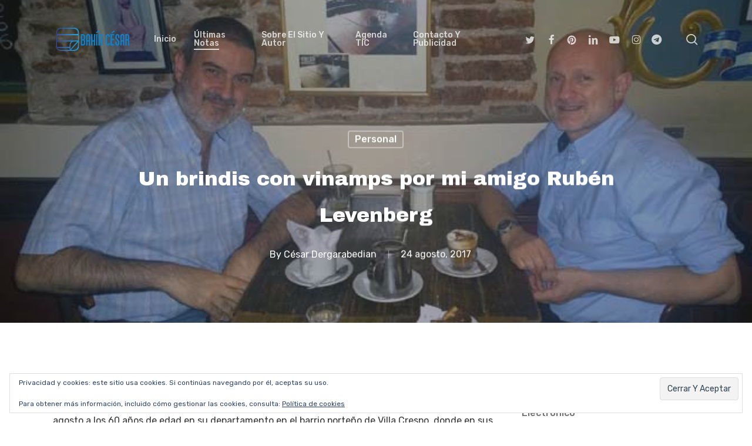

--- FILE ---
content_type: text/html; charset=UTF-8
request_url: https://bahiacesar.com/2017/08/24/un-brindis-con-vinamps-por-mi-amigo-ruben-levenberg/
body_size: 35631
content:
<!doctype html>
<html lang="es" prefix="og: https://ogp.me/ns#" class="no-js">
<head>
	<meta charset="UTF-8">
	<meta name="viewport" content="width=device-width, initial-scale=1, maximum-scale=1, user-scalable=0" />	<style>img:is([sizes="auto" i], [sizes^="auto," i]) { contain-intrinsic-size: 3000px 1500px }</style>
	
<!-- Optimización para motores de búsqueda de Rank Math -  https://rankmath.com/ -->
<title>Un brindis con vinamps por mi amigo Rubén Levenberg - Bahía César</title>
<meta name="robots" content="index, follow, max-snippet:-1, max-video-preview:-1, max-image-preview:large"/>
<link rel="canonical" href="https://bahiacesar.com/2017/08/24/un-brindis-con-vinamps-por-mi-amigo-ruben-levenberg/" />
<meta property="og:locale" content="es_ES" />
<meta property="og:type" content="article" />
<meta property="og:title" content="Un brindis con vinamps por mi amigo Rubén Levenberg - Bahía César" />
<meta property="og:description" content="Rubén Levenberg, amigo y compañero y colega mío en el oficio de periodista, falleció el..." />
<meta property="og:url" content="https://bahiacesar.com/2017/08/24/un-brindis-con-vinamps-por-mi-amigo-ruben-levenberg/" />
<meta property="og:site_name" content="Bahía César" />
<meta property="article:publisher" content="https://es-es.facebook.com/cdergarabedian" />
<meta property="article:author" content="https://es-es.facebook.com/cdergarabedian" />
<meta property="article:tag" content="Andrea Catalano" />
<meta property="article:tag" content="Argentina" />
<meta property="article:tag" content="Beijing" />
<meta property="article:tag" content="Buenos Aires" />
<meta property="article:tag" content="Chacarita" />
<meta property="article:tag" content="China" />
<meta property="article:tag" content="Darío Laufer" />
<meta property="article:tag" content="Facebook" />
<meta property="article:tag" content="Facultad de Ciencias Sociales" />
<meta property="article:tag" content="Rubén Levenberg" />
<meta property="article:tag" content="Shenzhen" />
<meta property="article:tag" content="TIC" />
<meta property="article:tag" content="Universidad de Buenos Aires" />
<meta property="article:tag" content="Villa Crespo" />
<meta property="article:tag" content="Whatsapp" />
<meta property="article:section" content="Personal" />
<meta property="og:updated_time" content="2021-10-04T16:27:03-03:00" />
<meta property="og:image" content="https://bahiacesar.com/wp-content/uploads/2015/07/ruben-levenberg.jpg" />
<meta property="og:image:secure_url" content="https://bahiacesar.com/wp-content/uploads/2015/07/ruben-levenberg.jpg" />
<meta property="og:image:width" content="672" />
<meta property="og:image:height" content="372" />
<meta property="og:image:alt" content="Un brindis con vinamps por mi amigo Rubén Levenberg" />
<meta property="og:image:type" content="image/jpeg" />
<meta property="article:published_time" content="2017-08-24T10:00:28-03:00" />
<meta property="article:modified_time" content="2021-10-04T16:27:03-03:00" />
<meta name="twitter:card" content="summary_large_image" />
<meta name="twitter:title" content="Un brindis con vinamps por mi amigo Rubén Levenberg - Bahía César" />
<meta name="twitter:description" content="Rubén Levenberg, amigo y compañero y colega mío en el oficio de periodista, falleció el..." />
<meta name="twitter:site" content="@Dergarabedian" />
<meta name="twitter:creator" content="@dergarabedian" />
<meta name="twitter:image" content="https://bahiacesar.com/wp-content/uploads/2015/07/ruben-levenberg.jpg" />
<meta name="twitter:label1" content="Escrito por" />
<meta name="twitter:data1" content="César Dergarabedian" />
<meta name="twitter:label2" content="Tiempo de lectura" />
<meta name="twitter:data2" content="2 minutos" />
<script type="application/ld+json" class="rank-math-schema">{"@context":"https://schema.org","@graph":[{"@type":"Organization","@id":"https://bahiacesar.com/#organization","name":"Bah\u00eda C\u00e9sar. El blog de C\u00e9sar Dergarabedian","sameAs":["https://es-es.facebook.com/cdergarabedian","https://twitter.com/Dergarabedian"],"logo":{"@type":"ImageObject","@id":"https://bahiacesar.com/#logo","url":"https://bahiacesar.com/wp-content/uploads/2020/06/Bah%c3%ada-C%c3%a9sar-logo.png","contentUrl":"https://bahiacesar.com/wp-content/uploads/2020/06/Bah%c3%ada-C%c3%a9sar-logo.png","caption":"Bah\u00eda C\u00e9sar. El blog de C\u00e9sar Dergarabedian","inLanguage":"es","width":"675","height":"675"}},{"@type":"WebSite","@id":"https://bahiacesar.com/#website","url":"https://bahiacesar.com","name":"Bah\u00eda C\u00e9sar. El blog de C\u00e9sar Dergarabedian","publisher":{"@id":"https://bahiacesar.com/#organization"},"inLanguage":"es"},{"@type":"ImageObject","@id":"https://bahiacesar.com/wp-content/uploads/2015/07/ruben-levenberg.jpg","url":"https://bahiacesar.com/wp-content/uploads/2015/07/ruben-levenberg.jpg","width":"672","height":"372","inLanguage":"es"},{"@type":"WebPage","@id":"https://bahiacesar.com/2017/08/24/un-brindis-con-vinamps-por-mi-amigo-ruben-levenberg/#webpage","url":"https://bahiacesar.com/2017/08/24/un-brindis-con-vinamps-por-mi-amigo-ruben-levenberg/","name":"Un brindis con vinamps por mi amigo Rub\u00e9n Levenberg - Bah\u00eda C\u00e9sar","datePublished":"2017-08-24T10:00:28-03:00","dateModified":"2021-10-04T16:27:03-03:00","isPartOf":{"@id":"https://bahiacesar.com/#website"},"primaryImageOfPage":{"@id":"https://bahiacesar.com/wp-content/uploads/2015/07/ruben-levenberg.jpg"},"inLanguage":"es"},{"@type":"Person","@id":"https://bahiacesar.com/2017/08/24/un-brindis-con-vinamps-por-mi-amigo-ruben-levenberg/#author","name":"C\u00e9sar Dergarabedian","image":{"@type":"ImageObject","@id":"https://secure.gravatar.com/avatar/ac13113213fe751bbce1ac4e67f11b76?s=96&amp;d=mm&amp;r=g","url":"https://secure.gravatar.com/avatar/ac13113213fe751bbce1ac4e67f11b76?s=96&amp;d=mm&amp;r=g","caption":"C\u00e9sar Dergarabedian","inLanguage":"es"},"sameAs":["http://cesardergarabedian.wordpress.com","https://es-es.facebook.com/cdergarabedian","https://twitter.com/http://twitter.com/dergarabedian"],"worksFor":{"@id":"https://bahiacesar.com/#organization"}},{"@type":"BlogPosting","headline":"Un brindis con vinamps por mi amigo Rub\u00e9n Levenberg - Bah\u00eda C\u00e9sar","datePublished":"2017-08-24T10:00:28-03:00","dateModified":"2021-10-04T16:27:03-03:00","author":{"@id":"https://bahiacesar.com/2017/08/24/un-brindis-con-vinamps-por-mi-amigo-ruben-levenberg/#author","name":"C\u00e9sar Dergarabedian"},"publisher":{"@id":"https://bahiacesar.com/#organization"},"description":"Rub\u00e9n Levenberg, amigo y compa\u00f1ero y colega m\u00edo en el oficio de periodista, falleci\u00f3 el 23 de agosto a los 60 a\u00f1os de edad en su departamento en el barrio porte\u00f1o de Villa Crespo, donde en sus \u00faltimos d\u00edas en esta tierra de los vivientes probaba programas inform\u00e1ticos para pasar m\u00fasica de discos compactos a su computadora.","name":"Un brindis con vinamps por mi amigo Rub\u00e9n Levenberg - Bah\u00eda C\u00e9sar","@id":"https://bahiacesar.com/2017/08/24/un-brindis-con-vinamps-por-mi-amigo-ruben-levenberg/#richSnippet","isPartOf":{"@id":"https://bahiacesar.com/2017/08/24/un-brindis-con-vinamps-por-mi-amigo-ruben-levenberg/#webpage"},"image":{"@id":"https://bahiacesar.com/wp-content/uploads/2015/07/ruben-levenberg.jpg"},"inLanguage":"es","mainEntityOfPage":{"@id":"https://bahiacesar.com/2017/08/24/un-brindis-con-vinamps-por-mi-amigo-ruben-levenberg/#webpage"}}]}</script>
<!-- /Plugin Rank Math WordPress SEO -->

<link rel='dns-prefetch' href='//www.googletagmanager.com' />
<link rel='dns-prefetch' href='//stats.wp.com' />
<link rel='dns-prefetch' href='//fonts.googleapis.com' />
<link rel='dns-prefetch' href='//jetpack.wordpress.com' />
<link rel='dns-prefetch' href='//s0.wp.com' />
<link rel='dns-prefetch' href='//public-api.wordpress.com' />
<link rel='dns-prefetch' href='//0.gravatar.com' />
<link rel='dns-prefetch' href='//1.gravatar.com' />
<link rel='dns-prefetch' href='//2.gravatar.com' />
<link rel='dns-prefetch' href='//widgets.wp.com' />
<link rel='dns-prefetch' href='//pagead2.googlesyndication.com' />
<link rel='dns-prefetch' href='//fundingchoicesmessages.google.com' />
<link rel="alternate" type="application/rss+xml" title="Bahía César &raquo; Feed" href="https://bahiacesar.com/feed/" />
<link rel="alternate" type="application/rss+xml" title="Bahía César &raquo; Feed de los comentarios" href="https://bahiacesar.com/comments/feed/" />
<link rel="alternate" type="application/rss+xml" title="Bahía César &raquo; Comentario Un brindis con vinamps por mi amigo Rubén Levenberg del feed" href="https://bahiacesar.com/2017/08/24/un-brindis-con-vinamps-por-mi-amigo-ruben-levenberg/feed/" />

<link rel='stylesheet' id='jetpack_related-posts-css' href='https://bahiacesar.com/wp-content/plugins/jetpack/modules/related-posts/related-posts.css?ver=20240116' type='text/css' media='all' />
<link rel='stylesheet' id='jetpack-layout-grid-css' href='https://bahiacesar.com/wp-content/plugins/layout-grid/style.css?ver=1689118704' type='text/css' media='all' />
<link rel='stylesheet' id='mediaelement-css' href='https://bahiacesar.com/wp-includes/js/mediaelement/mediaelementplayer-legacy.min.css?ver=4.2.17' type='text/css' media='all' />
<link rel='stylesheet' id='wp-mediaelement-css' href='https://bahiacesar.com/wp-includes/js/mediaelement/wp-mediaelement.min.css?ver=6.7.4' type='text/css' media='all' />
<style id='wp-mediaelement-inline-css' type='text/css'>
body .mejs-container .mejs-controls >.mejs-horizontal-volume-slider{height:26px;width:56px;position:relative;display:block;float:left;}.mejs-controls .mejs-horizontal-volume-slider .mejs-horizontal-volume-total{background:rgba(255,255,255,.33)}.mejs-controls .mejs-button button:focus{outline:none}body[data-button-style*="_rounded"] .mejs-button>button,body[data-button-style^="rounded"] .mejs-controls .mejs-pause button,body .mejs-controls .mejs-pause{border-radius:0!important;}.mejs-controls .mejs-time-rail .mejs-time-loaded{background-color:rgba(255,255,255,0.3)!important}.mejs-video .mejs-controls .mejs-time-rail{padding-top:12px}.mejs-audio .mejs-controls .mejs-time-rail{padding-top:11px}.mejs-video .mejs-controls .mejs-time-rail .mejs-time-current,.mejs-video .mejs-controls .mejs-time-rail span,.mejs-video .mejs-controls .mejs-time-rail a,.mejs-video .mejs-controls .mejs-time-rail .mejs-time-loaded{height:8px}.mejs-audio .mejs-controls .mejs-time-rail .mejs-time-current,.mejs-audio .mejs-controls .mejs-time-rail span,.mejs-audio .mejs-controls .mejs-time-rail a,.mejs-audio .mejs-controls .mejs-time-rail .mejs-time-loaded{height:8px}#ajax-content-wrap .mejs-container{background-color:transparent;background-image:none!important}.wp-video{margin-bottom:20px;}.wp-video,.mejs-container .mejs-poster img{max-width:none!important;width:100%!important}.wp-video-shortcode.mejs-container .mejs-poster img{visibility:hidden;display:block;margin-bottom:0;}.mejs-container-fullscreen .mejs-poster img{height:100%!important}body .mejs-poster{background-size:cover}body .mejs-container .mejs-controls .mejs-time{opacity:0.8;}body .mejs-controls button{transition:opacity 0.15s ease}body .mejs-controls button:hover,.mejs-controls .mejs-fullscreen-button:hover button{opacity:0.8}#ajax-content-wrap .mejs-controls .mejs-time-rail .mejs-time-total{background-color:rgba(255,255,255,0.25)}.mejs-controls .mejs-horizontal-volume-slider .mejs-horizontal-volume-current{background:transparent!important}body .mejs-controls .mejs-button button{font-size:18px;color:#fff;width:auto;position:relative;display:inline-block;}body .mejs-controls .mejs-button:not(.mejs-replay) button{background-image:none}body .mejs-controls .mejs-button.mejs-replay button{width:20px;}body .mejs-controls button:before{text-decoration:inherit;display:inline-block;speak:none}body .mejs-controls .mejs-play button:before{content:"\e052"}body .mejs-controls .mejs-mute button:before{content:"\e098"}body .mejs-controls .mejs-unmute button:before{content:"\e099"}body .mejs-controls .mejs-fullscreen-button button:before{content:"\e110";font-size:17px}body .mejs-controls .mejs-fullscreen-button.mejs-unfullscreen button:before{content:"\e111"}body .mejs-button.mejs-volume-button{margin-left:5px}body .mejs-controls .mejs-pause{top:2px;left:2px;position:relative;}body .mejs-controls .mejs-pause button{border-left:3px solid #fff;border-right:3px solid #fff;width:9px;height:12px;right:3px;top:2px}#ajax-content-wrap .mejs-container.mejs-audio{height:44px!important;background-color:rgba(0,0,0,1)}#ajax-content-wrap .mejs-container.mejs-audio .mejs-playpause-button{margin-left:0;}body .mejs-container.mejs-audio .mejs-controls{height:42px}body .mejs-container:not(.mejs-audio) .mejs-controls:before{background:linear-gradient(rgba(255,255,255,0) -2%,rgba(0,0,0,0) 35%,rgba(0,0,0,0.04) 44%,rgba(0,0,0,0.8) 100%,rgba(0,0,0,0.6) 100%);position:absolute;bottom:0;left:0;width:100%;height:400%;z-index:11;border-radius:4px;content:" "}body .mfp-wrap .mfp-content .mejs-container:not(.mejs-audio) .mejs-controls:before{border-radius:0;}body .mejs-container .mejs-controls >*{z-index:100;position:relative}body .mejs-container .mejs-controls{background:none!important;height:50px}#ajax-content-wrap .mejs-playpause-button{margin-left:20px}#ajax-content-wrap .mejs-fullscreen-button{margin-right:20px}body .mejs-video .mejs-controls .mejs-time-rail .mejs-time-float{color:#fff;border:none;background-color:transparent}body .mejs-controls .mejs-time-rail .mejs-time-float-corner{border-color:transparent transparent}body .mejs-audio .mejs-controls .mejs-time-rail .mejs-time-float{border:none;background-color:#fff;height:15px;box-shadow:0 2px 12px rgba(0,0,0,0.25)}
</style>
<style id='jetpack-sharing-buttons-style-inline-css' type='text/css'>
.jetpack-sharing-buttons__services-list{display:flex;flex-direction:row;flex-wrap:wrap;gap:0;list-style-type:none;margin:5px;padding:0}.jetpack-sharing-buttons__services-list.has-small-icon-size{font-size:12px}.jetpack-sharing-buttons__services-list.has-normal-icon-size{font-size:16px}.jetpack-sharing-buttons__services-list.has-large-icon-size{font-size:24px}.jetpack-sharing-buttons__services-list.has-huge-icon-size{font-size:36px}@media print{.jetpack-sharing-buttons__services-list{display:none!important}}.editor-styles-wrapper .wp-block-jetpack-sharing-buttons{gap:0;padding-inline-start:0}ul.jetpack-sharing-buttons__services-list.has-background{padding:1.25em 2.375em}
</style>
<style id='global-styles-inline-css' type='text/css'>
:root{--wp--preset--aspect-ratio--square: 1;--wp--preset--aspect-ratio--4-3: 4/3;--wp--preset--aspect-ratio--3-4: 3/4;--wp--preset--aspect-ratio--3-2: 3/2;--wp--preset--aspect-ratio--2-3: 2/3;--wp--preset--aspect-ratio--16-9: 16/9;--wp--preset--aspect-ratio--9-16: 9/16;--wp--preset--color--black: #000000;--wp--preset--color--cyan-bluish-gray: #abb8c3;--wp--preset--color--white: #ffffff;--wp--preset--color--pale-pink: #f78da7;--wp--preset--color--vivid-red: #cf2e2e;--wp--preset--color--luminous-vivid-orange: #ff6900;--wp--preset--color--luminous-vivid-amber: #fcb900;--wp--preset--color--light-green-cyan: #7bdcb5;--wp--preset--color--vivid-green-cyan: #00d084;--wp--preset--color--pale-cyan-blue: #8ed1fc;--wp--preset--color--vivid-cyan-blue: #0693e3;--wp--preset--color--vivid-purple: #9b51e0;--wp--preset--gradient--vivid-cyan-blue-to-vivid-purple: linear-gradient(135deg,rgba(6,147,227,1) 0%,rgb(155,81,224) 100%);--wp--preset--gradient--light-green-cyan-to-vivid-green-cyan: linear-gradient(135deg,rgb(122,220,180) 0%,rgb(0,208,130) 100%);--wp--preset--gradient--luminous-vivid-amber-to-luminous-vivid-orange: linear-gradient(135deg,rgba(252,185,0,1) 0%,rgba(255,105,0,1) 100%);--wp--preset--gradient--luminous-vivid-orange-to-vivid-red: linear-gradient(135deg,rgba(255,105,0,1) 0%,rgb(207,46,46) 100%);--wp--preset--gradient--very-light-gray-to-cyan-bluish-gray: linear-gradient(135deg,rgb(238,238,238) 0%,rgb(169,184,195) 100%);--wp--preset--gradient--cool-to-warm-spectrum: linear-gradient(135deg,rgb(74,234,220) 0%,rgb(151,120,209) 20%,rgb(207,42,186) 40%,rgb(238,44,130) 60%,rgb(251,105,98) 80%,rgb(254,248,76) 100%);--wp--preset--gradient--blush-light-purple: linear-gradient(135deg,rgb(255,206,236) 0%,rgb(152,150,240) 100%);--wp--preset--gradient--blush-bordeaux: linear-gradient(135deg,rgb(254,205,165) 0%,rgb(254,45,45) 50%,rgb(107,0,62) 100%);--wp--preset--gradient--luminous-dusk: linear-gradient(135deg,rgb(255,203,112) 0%,rgb(199,81,192) 50%,rgb(65,88,208) 100%);--wp--preset--gradient--pale-ocean: linear-gradient(135deg,rgb(255,245,203) 0%,rgb(182,227,212) 50%,rgb(51,167,181) 100%);--wp--preset--gradient--electric-grass: linear-gradient(135deg,rgb(202,248,128) 0%,rgb(113,206,126) 100%);--wp--preset--gradient--midnight: linear-gradient(135deg,rgb(2,3,129) 0%,rgb(40,116,252) 100%);--wp--preset--font-size--small: 13px;--wp--preset--font-size--medium: 20px;--wp--preset--font-size--large: 36px;--wp--preset--font-size--x-large: 42px;--wp--preset--spacing--20: 0.44rem;--wp--preset--spacing--30: 0.67rem;--wp--preset--spacing--40: 1rem;--wp--preset--spacing--50: 1.5rem;--wp--preset--spacing--60: 2.25rem;--wp--preset--spacing--70: 3.38rem;--wp--preset--spacing--80: 5.06rem;--wp--preset--shadow--natural: 6px 6px 9px rgba(0, 0, 0, 0.2);--wp--preset--shadow--deep: 12px 12px 50px rgba(0, 0, 0, 0.4);--wp--preset--shadow--sharp: 6px 6px 0px rgba(0, 0, 0, 0.2);--wp--preset--shadow--outlined: 6px 6px 0px -3px rgba(255, 255, 255, 1), 6px 6px rgba(0, 0, 0, 1);--wp--preset--shadow--crisp: 6px 6px 0px rgba(0, 0, 0, 1);}:root { --wp--style--global--content-size: 1300px;--wp--style--global--wide-size: 1300px; }:where(body) { margin: 0; }.wp-site-blocks > .alignleft { float: left; margin-right: 2em; }.wp-site-blocks > .alignright { float: right; margin-left: 2em; }.wp-site-blocks > .aligncenter { justify-content: center; margin-left: auto; margin-right: auto; }:where(.is-layout-flex){gap: 0.5em;}:where(.is-layout-grid){gap: 0.5em;}.is-layout-flow > .alignleft{float: left;margin-inline-start: 0;margin-inline-end: 2em;}.is-layout-flow > .alignright{float: right;margin-inline-start: 2em;margin-inline-end: 0;}.is-layout-flow > .aligncenter{margin-left: auto !important;margin-right: auto !important;}.is-layout-constrained > .alignleft{float: left;margin-inline-start: 0;margin-inline-end: 2em;}.is-layout-constrained > .alignright{float: right;margin-inline-start: 2em;margin-inline-end: 0;}.is-layout-constrained > .aligncenter{margin-left: auto !important;margin-right: auto !important;}.is-layout-constrained > :where(:not(.alignleft):not(.alignright):not(.alignfull)){max-width: var(--wp--style--global--content-size);margin-left: auto !important;margin-right: auto !important;}.is-layout-constrained > .alignwide{max-width: var(--wp--style--global--wide-size);}body .is-layout-flex{display: flex;}.is-layout-flex{flex-wrap: wrap;align-items: center;}.is-layout-flex > :is(*, div){margin: 0;}body .is-layout-grid{display: grid;}.is-layout-grid > :is(*, div){margin: 0;}body{padding-top: 0px;padding-right: 0px;padding-bottom: 0px;padding-left: 0px;}:root :where(.wp-element-button, .wp-block-button__link){background-color: #32373c;border-width: 0;color: #fff;font-family: inherit;font-size: inherit;line-height: inherit;padding: calc(0.667em + 2px) calc(1.333em + 2px);text-decoration: none;}.has-black-color{color: var(--wp--preset--color--black) !important;}.has-cyan-bluish-gray-color{color: var(--wp--preset--color--cyan-bluish-gray) !important;}.has-white-color{color: var(--wp--preset--color--white) !important;}.has-pale-pink-color{color: var(--wp--preset--color--pale-pink) !important;}.has-vivid-red-color{color: var(--wp--preset--color--vivid-red) !important;}.has-luminous-vivid-orange-color{color: var(--wp--preset--color--luminous-vivid-orange) !important;}.has-luminous-vivid-amber-color{color: var(--wp--preset--color--luminous-vivid-amber) !important;}.has-light-green-cyan-color{color: var(--wp--preset--color--light-green-cyan) !important;}.has-vivid-green-cyan-color{color: var(--wp--preset--color--vivid-green-cyan) !important;}.has-pale-cyan-blue-color{color: var(--wp--preset--color--pale-cyan-blue) !important;}.has-vivid-cyan-blue-color{color: var(--wp--preset--color--vivid-cyan-blue) !important;}.has-vivid-purple-color{color: var(--wp--preset--color--vivid-purple) !important;}.has-black-background-color{background-color: var(--wp--preset--color--black) !important;}.has-cyan-bluish-gray-background-color{background-color: var(--wp--preset--color--cyan-bluish-gray) !important;}.has-white-background-color{background-color: var(--wp--preset--color--white) !important;}.has-pale-pink-background-color{background-color: var(--wp--preset--color--pale-pink) !important;}.has-vivid-red-background-color{background-color: var(--wp--preset--color--vivid-red) !important;}.has-luminous-vivid-orange-background-color{background-color: var(--wp--preset--color--luminous-vivid-orange) !important;}.has-luminous-vivid-amber-background-color{background-color: var(--wp--preset--color--luminous-vivid-amber) !important;}.has-light-green-cyan-background-color{background-color: var(--wp--preset--color--light-green-cyan) !important;}.has-vivid-green-cyan-background-color{background-color: var(--wp--preset--color--vivid-green-cyan) !important;}.has-pale-cyan-blue-background-color{background-color: var(--wp--preset--color--pale-cyan-blue) !important;}.has-vivid-cyan-blue-background-color{background-color: var(--wp--preset--color--vivid-cyan-blue) !important;}.has-vivid-purple-background-color{background-color: var(--wp--preset--color--vivid-purple) !important;}.has-black-border-color{border-color: var(--wp--preset--color--black) !important;}.has-cyan-bluish-gray-border-color{border-color: var(--wp--preset--color--cyan-bluish-gray) !important;}.has-white-border-color{border-color: var(--wp--preset--color--white) !important;}.has-pale-pink-border-color{border-color: var(--wp--preset--color--pale-pink) !important;}.has-vivid-red-border-color{border-color: var(--wp--preset--color--vivid-red) !important;}.has-luminous-vivid-orange-border-color{border-color: var(--wp--preset--color--luminous-vivid-orange) !important;}.has-luminous-vivid-amber-border-color{border-color: var(--wp--preset--color--luminous-vivid-amber) !important;}.has-light-green-cyan-border-color{border-color: var(--wp--preset--color--light-green-cyan) !important;}.has-vivid-green-cyan-border-color{border-color: var(--wp--preset--color--vivid-green-cyan) !important;}.has-pale-cyan-blue-border-color{border-color: var(--wp--preset--color--pale-cyan-blue) !important;}.has-vivid-cyan-blue-border-color{border-color: var(--wp--preset--color--vivid-cyan-blue) !important;}.has-vivid-purple-border-color{border-color: var(--wp--preset--color--vivid-purple) !important;}.has-vivid-cyan-blue-to-vivid-purple-gradient-background{background: var(--wp--preset--gradient--vivid-cyan-blue-to-vivid-purple) !important;}.has-light-green-cyan-to-vivid-green-cyan-gradient-background{background: var(--wp--preset--gradient--light-green-cyan-to-vivid-green-cyan) !important;}.has-luminous-vivid-amber-to-luminous-vivid-orange-gradient-background{background: var(--wp--preset--gradient--luminous-vivid-amber-to-luminous-vivid-orange) !important;}.has-luminous-vivid-orange-to-vivid-red-gradient-background{background: var(--wp--preset--gradient--luminous-vivid-orange-to-vivid-red) !important;}.has-very-light-gray-to-cyan-bluish-gray-gradient-background{background: var(--wp--preset--gradient--very-light-gray-to-cyan-bluish-gray) !important;}.has-cool-to-warm-spectrum-gradient-background{background: var(--wp--preset--gradient--cool-to-warm-spectrum) !important;}.has-blush-light-purple-gradient-background{background: var(--wp--preset--gradient--blush-light-purple) !important;}.has-blush-bordeaux-gradient-background{background: var(--wp--preset--gradient--blush-bordeaux) !important;}.has-luminous-dusk-gradient-background{background: var(--wp--preset--gradient--luminous-dusk) !important;}.has-pale-ocean-gradient-background{background: var(--wp--preset--gradient--pale-ocean) !important;}.has-electric-grass-gradient-background{background: var(--wp--preset--gradient--electric-grass) !important;}.has-midnight-gradient-background{background: var(--wp--preset--gradient--midnight) !important;}.has-small-font-size{font-size: var(--wp--preset--font-size--small) !important;}.has-medium-font-size{font-size: var(--wp--preset--font-size--medium) !important;}.has-large-font-size{font-size: var(--wp--preset--font-size--large) !important;}.has-x-large-font-size{font-size: var(--wp--preset--font-size--x-large) !important;}
:where(.wp-block-post-template.is-layout-flex){gap: 1.25em;}:where(.wp-block-post-template.is-layout-grid){gap: 1.25em;}
:where(.wp-block-columns.is-layout-flex){gap: 2em;}:where(.wp-block-columns.is-layout-grid){gap: 2em;}
:root :where(.wp-block-pullquote){font-size: 1.5em;line-height: 1.6;}
</style>
<link rel='stylesheet' id='salient-social-css' href='https://bahiacesar.com/wp-content/plugins/salient-social/css/style.css?ver=1.2.5' type='text/css' media='all' />
<style id='salient-social-inline-css' type='text/css'>

  .sharing-default-minimal .nectar-love.loved,
  body .nectar-social[data-color-override="override"].fixed > a:before, 
  body .nectar-social[data-color-override="override"].fixed .nectar-social-inner a,
  .sharing-default-minimal .nectar-social[data-color-override="override"] .nectar-social-inner a:hover,
  .nectar-social.vertical[data-color-override="override"] .nectar-social-inner a:hover {
    background-color: #3452ff;
  }
  .nectar-social.hover .nectar-love.loved,
  .nectar-social.hover > .nectar-love-button a:hover,
  .nectar-social[data-color-override="override"].hover > div a:hover,
  #single-below-header .nectar-social[data-color-override="override"].hover > div a:hover,
  .nectar-social[data-color-override="override"].hover .share-btn:hover,
  .sharing-default-minimal .nectar-social[data-color-override="override"] .nectar-social-inner a {
    border-color: #3452ff;
  }
  #single-below-header .nectar-social.hover .nectar-love.loved i,
  #single-below-header .nectar-social.hover[data-color-override="override"] a:hover,
  #single-below-header .nectar-social.hover[data-color-override="override"] a:hover i,
  #single-below-header .nectar-social.hover .nectar-love-button a:hover i,
  .nectar-love:hover i,
  .hover .nectar-love:hover .total_loves,
  .nectar-love.loved i,
  .nectar-social.hover .nectar-love.loved .total_loves,
  .nectar-social.hover .share-btn:hover, 
  .nectar-social[data-color-override="override"].hover .nectar-social-inner a:hover,
  .nectar-social[data-color-override="override"].hover > div:hover span,
  .sharing-default-minimal .nectar-social[data-color-override="override"] .nectar-social-inner a:not(:hover) i,
  .sharing-default-minimal .nectar-social[data-color-override="override"] .nectar-social-inner a:not(:hover) {
    color: #3452ff;
  }
</style>
<link rel='stylesheet' id='font-awesome-css' href='https://bahiacesar.com/wp-content/themes/salient/css/font-awesome.min.css?ver=4.7.1' type='text/css' media='all' />
<link rel='stylesheet' id='salient-grid-system-css' href='https://bahiacesar.com/wp-content/themes/salient/css/build/grid-system.css?ver=17.0.6' type='text/css' media='all' />
<link rel='stylesheet' id='main-styles-css' href='https://bahiacesar.com/wp-content/themes/salient/css/build/style.css?ver=17.0.6' type='text/css' media='all' />
<link rel='stylesheet' id='nectar-single-styles-css' href='https://bahiacesar.com/wp-content/themes/salient/css/build/single.css?ver=17.0.6' type='text/css' media='all' />
<link rel='stylesheet' id='nectar-element-recent-posts-css' href='https://bahiacesar.com/wp-content/themes/salient/css/build/elements/element-recent-posts.css?ver=17.0.6' type='text/css' media='all' />
<link rel='stylesheet' id='nectar-brands-css' href='https://bahiacesar.com/wp-content/themes/salient/css/nectar-brands.css?ver=17.0.6' type='text/css' media='all' />
<link rel='stylesheet' id='nectar_default_font_open_sans-css' href='https://fonts.googleapis.com/css?family=Open+Sans%3A300%2C400%2C600%2C700&#038;subset=latin%2Clatin-ext' type='text/css' media='all' />
<link rel='stylesheet' id='responsive-css' href='https://bahiacesar.com/wp-content/themes/salient/css/build/responsive.css?ver=17.0.6' type='text/css' media='all' />
<link rel='stylesheet' id='skin-material-css' href='https://bahiacesar.com/wp-content/themes/salient/css/build/skin-material.css?ver=17.0.6' type='text/css' media='all' />
<link rel='stylesheet' id='jetpack_likes-css' href='https://bahiacesar.com/wp-content/plugins/jetpack/modules/likes/style.css?ver=15.3.1' type='text/css' media='all' />
<link rel='stylesheet' id='salient-wp-menu-dynamic-css' href='https://bahiacesar.com/wp-content/uploads/salient/menu-dynamic.css?ver=13621' type='text/css' media='all' />
<link rel='stylesheet' id='jetpack-subscriptions-css' href='https://bahiacesar.com/wp-content/plugins/jetpack/_inc/build/subscriptions/subscriptions.min.css?ver=15.3.1' type='text/css' media='all' />
<link rel='stylesheet' id='nectar-widget-posts-css' href='https://bahiacesar.com/wp-content/themes/salient/css/build/elements/widget-nectar-posts.css?ver=17.0.6' type='text/css' media='all' />
<link rel='stylesheet' id='dynamic-css-css' href='https://bahiacesar.com/wp-content/themes/salient/css/salient-dynamic-styles.css?ver=60649' type='text/css' media='all' />
<style id='dynamic-css-inline-css' type='text/css'>
#page-header-bg[data-post-hs="default_minimal"] .inner-wrap{text-align:center}#page-header-bg[data-post-hs="default_minimal"] .inner-wrap >a,.material #page-header-bg.fullscreen-header .inner-wrap >a{color:#fff;font-weight:600;border:var(--nectar-border-thickness) solid rgba(255,255,255,0.4);padding:4px 10px;margin:5px 6px 0 5px;display:inline-block;transition:all 0.2s ease;-webkit-transition:all 0.2s ease;font-size:14px;line-height:18px}body.material #page-header-bg.fullscreen-header .inner-wrap >a{margin-bottom:15px;}body.material #page-header-bg.fullscreen-header .inner-wrap >a{border:none;padding:6px 10px}body[data-button-style^="rounded"] #page-header-bg[data-post-hs="default_minimal"] .inner-wrap >a,body[data-button-style^="rounded"].material #page-header-bg.fullscreen-header .inner-wrap >a{border-radius:100px}body.single [data-post-hs="default_minimal"] #single-below-header span,body.single .heading-title[data-header-style="default_minimal"] #single-below-header span{line-height:14px;}#page-header-bg[data-post-hs="default_minimal"] #single-below-header{text-align:center;position:relative;z-index:100}#page-header-bg[data-post-hs="default_minimal"] #single-below-header span{float:none;display:inline-block}#page-header-bg[data-post-hs="default_minimal"] .inner-wrap >a:hover,#page-header-bg[data-post-hs="default_minimal"] .inner-wrap >a:focus{border-color:transparent}#page-header-bg.fullscreen-header .avatar,#page-header-bg[data-post-hs="default_minimal"] .avatar{border-radius:100%}#page-header-bg.fullscreen-header .meta-author span,#page-header-bg[data-post-hs="default_minimal"] .meta-author span{display:block}#page-header-bg.fullscreen-header .meta-author img{margin-bottom:0;height:50px;width:auto}#page-header-bg[data-post-hs="default_minimal"] .meta-author img{margin-bottom:0;height:40px;width:auto}#page-header-bg[data-post-hs="default_minimal"] .author-section{position:absolute;bottom:30px}#page-header-bg.fullscreen-header .meta-author,#page-header-bg[data-post-hs="default_minimal"] .meta-author{font-size:18px}#page-header-bg.fullscreen-header .author-section .meta-date,#page-header-bg[data-post-hs="default_minimal"] .author-section .meta-date{font-size:12px;color:rgba(255,255,255,0.8)}#page-header-bg.fullscreen-header .author-section .meta-date i{font-size:12px}#page-header-bg[data-post-hs="default_minimal"] .author-section .meta-date i{font-size:11px;line-height:14px}#page-header-bg[data-post-hs="default_minimal"] .author-section .avatar-post-info{position:relative;top:-5px}#page-header-bg.fullscreen-header .author-section a,#page-header-bg[data-post-hs="default_minimal"] .author-section a{display:block;margin-bottom:-2px}#page-header-bg[data-post-hs="default_minimal"] .author-section a{font-size:14px;line-height:14px}#page-header-bg.fullscreen-header .author-section a:hover,#page-header-bg[data-post-hs="default_minimal"] .author-section a:hover{color:rgba(255,255,255,0.85)!important}#page-header-bg.fullscreen-header .author-section,#page-header-bg[data-post-hs="default_minimal"] .author-section{width:100%;z-index:10;text-align:center}#page-header-bg.fullscreen-header .author-section{margin-top:25px;}#page-header-bg.fullscreen-header .author-section span,#page-header-bg[data-post-hs="default_minimal"] .author-section span{padding-left:0;line-height:20px;font-size:20px}#page-header-bg.fullscreen-header .author-section .avatar-post-info,#page-header-bg[data-post-hs="default_minimal"] .author-section .avatar-post-info{margin-left:10px}#page-header-bg.fullscreen-header .author-section .avatar-post-info,#page-header-bg.fullscreen-header .author-section .meta-author,#page-header-bg[data-post-hs="default_minimal"] .author-section .avatar-post-info,#page-header-bg[data-post-hs="default_minimal"] .author-section .meta-author{text-align:left;display:inline-block;top:9px}@media only screen and (min-width :690px) and (max-width :999px){body.single-post #page-header-bg[data-post-hs="default_minimal"]{padding-top:10%;padding-bottom:10%;}}@media only screen and (max-width :690px){#ajax-content-wrap #page-header-bg[data-post-hs="default_minimal"] #single-below-header span:not(.rich-snippet-hidden),#ajax-content-wrap .row.heading-title[data-header-style="default_minimal"] .col.section-title span.meta-category{display:inline-block;}.container-wrap[data-remove-post-comment-number="0"][data-remove-post-author="0"][data-remove-post-date="0"] .heading-title[data-header-style="default_minimal"] #single-below-header > span,#page-header-bg[data-post-hs="default_minimal"] .span_6[data-remove-post-comment-number="0"][data-remove-post-author="0"][data-remove-post-date="0"] #single-below-header > span{padding:0 8px;}.container-wrap[data-remove-post-comment-number="0"][data-remove-post-author="0"][data-remove-post-date="0"] .heading-title[data-header-style="default_minimal"] #single-below-header span,#page-header-bg[data-post-hs="default_minimal"] .span_6[data-remove-post-comment-number="0"][data-remove-post-author="0"][data-remove-post-date="0"] #single-below-header span{font-size:13px;line-height:10px;}.material #page-header-bg.fullscreen-header .author-section{margin-top:5px;}#page-header-bg.fullscreen-header .author-section{bottom:20px;}#page-header-bg.fullscreen-header .author-section .meta-date:not(.updated){margin-top:-4px;display:block;}#page-header-bg.fullscreen-header .author-section .avatar-post-info{margin:10px 0 0 0;}}#page-header-bg h1,#page-header-bg .subheader,.nectar-box-roll .overlaid-content h1,.nectar-box-roll .overlaid-content .subheader,#page-header-bg #portfolio-nav a i,body .section-title #portfolio-nav a:hover i,.page-header-no-bg h1,.page-header-no-bg span,#page-header-bg #portfolio-nav a i,#page-header-bg span,#page-header-bg #single-below-header a:hover,#page-header-bg #single-below-header a:focus,#page-header-bg.fullscreen-header .author-section a{color:#ffffff!important;}body #page-header-bg .pinterest-share i,body #page-header-bg .facebook-share i,body #page-header-bg .linkedin-share i,body #page-header-bg .twitter-share i,body #page-header-bg .google-plus-share i,body #page-header-bg .icon-salient-heart,body #page-header-bg .icon-salient-heart-2{color:#ffffff;}#page-header-bg[data-post-hs="default_minimal"] .inner-wrap > a:not(:hover){color:#ffffff;border-color:rgba(255,255,255,0.4);}.single #page-header-bg #single-below-header > span{border-color:rgba(255,255,255,0.4);}body .section-title #portfolio-nav a:hover i{opacity:0.75;}.single #page-header-bg .blog-title #single-meta .nectar-social.hover > div a,.single #page-header-bg .blog-title #single-meta > div a,.single #page-header-bg .blog-title #single-meta ul .n-shortcode a,#page-header-bg .blog-title #single-meta .nectar-social.hover .share-btn{border-color:rgba(255,255,255,0.4);}.single #page-header-bg .blog-title #single-meta .nectar-social.hover > div a:hover,#page-header-bg .blog-title #single-meta .nectar-social.hover .share-btn:hover,.single #page-header-bg .blog-title #single-meta div > a:hover,.single #page-header-bg .blog-title #single-meta ul .n-shortcode a:hover,.single #page-header-bg .blog-title #single-meta ul li:not(.meta-share-count):hover > a{border-color:rgba(255,255,255,1);}.single #page-header-bg #single-meta div span,.single #page-header-bg #single-meta > div a,.single #page-header-bg #single-meta > div i{color:#ffffff!important;}.single #page-header-bg #single-meta ul .meta-share-count .nectar-social a i{color:rgba(255,255,255,0.7)!important;}.single #page-header-bg #single-meta ul .meta-share-count .nectar-social a:hover i{color:rgba(255,255,255,1)!important;}.no-rgba #header-space{display:none;}@media only screen and (max-width:999px){body #header-space[data-header-mobile-fixed="1"]{display:none;}#header-outer[data-mobile-fixed="false"]{position:absolute;}}@media only screen and (max-width:999px){body:not(.nectar-no-flex-height) #header-space[data-secondary-header-display="full"]:not([data-header-mobile-fixed="false"]){display:block!important;margin-bottom:-76px;}#header-space[data-secondary-header-display="full"][data-header-mobile-fixed="false"]{display:none;}}@media only screen and (min-width:1000px){#header-space{display:none;}.nectar-slider-wrap.first-section,.parallax_slider_outer.first-section,.full-width-content.first-section,.parallax_slider_outer.first-section .swiper-slide .content,.nectar-slider-wrap.first-section .swiper-slide .content,#page-header-bg,.nder-page-header,#page-header-wrap,.full-width-section.first-section{margin-top:0!important;}body #page-header-bg,body #page-header-wrap{height:134px;}body #search-outer{z-index:100000;}}@media only screen and (min-width:1000px){#page-header-wrap.fullscreen-header,#page-header-wrap.fullscreen-header #page-header-bg,html:not(.nectar-box-roll-loaded) .nectar-box-roll > #page-header-bg.fullscreen-header,.nectar_fullscreen_zoom_recent_projects,#nectar_fullscreen_rows:not(.afterLoaded) > div{height:100vh;}.wpb_row.vc_row-o-full-height.top-level,.wpb_row.vc_row-o-full-height.top-level > .col.span_12{min-height:100vh;}#page-header-bg[data-alignment-v="middle"] .span_6 .inner-wrap,#page-header-bg[data-alignment-v="top"] .span_6 .inner-wrap,.blog-archive-header.color-bg .container{padding-top:117px;}#page-header-wrap.container #page-header-bg .span_6 .inner-wrap{padding-top:0;}.nectar-slider-wrap[data-fullscreen="true"]:not(.loaded),.nectar-slider-wrap[data-fullscreen="true"]:not(.loaded) .swiper-container{height:calc(100vh + 2px)!important;}.admin-bar .nectar-slider-wrap[data-fullscreen="true"]:not(.loaded),.admin-bar .nectar-slider-wrap[data-fullscreen="true"]:not(.loaded) .swiper-container{height:calc(100vh - 30px)!important;}}@media only screen and (max-width:999px){#page-header-bg[data-alignment-v="middle"]:not(.fullscreen-header) .span_6 .inner-wrap,#page-header-bg[data-alignment-v="top"] .span_6 .inner-wrap,.blog-archive-header.color-bg .container{padding-top:60px;}.vc_row.top-level.full-width-section:not(.full-width-ns) > .span_12,#page-header-bg[data-alignment-v="bottom"] .span_6 .inner-wrap{padding-top:50px;}}@media only screen and (max-width:690px){.vc_row.top-level.full-width-section:not(.full-width-ns) > .span_12{padding-top:60px;}.vc_row.top-level.full-width-content .nectar-recent-posts-single_featured .recent-post-container > .inner-wrap{padding-top:50px;}}@media only screen and (max-width:999px){.full-width-ns .nectar-slider-wrap .swiper-slide[data-y-pos="middle"] .content,.full-width-ns .nectar-slider-wrap .swiper-slide[data-y-pos="top"] .content{padding-top:30px;}}@media only screen and (max-width:999px){.using-mobile-browser #nectar_fullscreen_rows:not(.afterLoaded):not([data-mobile-disable="on"]) > div{height:calc(100vh - 76px);}.using-mobile-browser .wpb_row.vc_row-o-full-height.top-level,.using-mobile-browser .wpb_row.vc_row-o-full-height.top-level > .col.span_12,[data-permanent-transparent="1"].using-mobile-browser .wpb_row.vc_row-o-full-height.top-level,[data-permanent-transparent="1"].using-mobile-browser .wpb_row.vc_row-o-full-height.top-level > .col.span_12{min-height:calc(100vh - 76px);}html:not(.nectar-box-roll-loaded) .nectar-box-roll > #page-header-bg.fullscreen-header,.nectar_fullscreen_zoom_recent_projects,.nectar-slider-wrap[data-fullscreen="true"]:not(.loaded),.nectar-slider-wrap[data-fullscreen="true"]:not(.loaded) .swiper-container,#nectar_fullscreen_rows:not(.afterLoaded):not([data-mobile-disable="on"]) > div{height:calc(100vh - 1px);}.wpb_row.vc_row-o-full-height.top-level,.wpb_row.vc_row-o-full-height.top-level > .col.span_12{min-height:calc(100vh - 1px);}body[data-transparent-header="false"] #ajax-content-wrap.no-scroll{min-height:calc(100vh - 1px);height:calc(100vh - 1px);}}.screen-reader-text,.nectar-skip-to-content:not(:focus){border:0;clip:rect(1px,1px,1px,1px);clip-path:inset(50%);height:1px;margin:-1px;overflow:hidden;padding:0;position:absolute!important;width:1px;word-wrap:normal!important;}.row .col img:not([srcset]){width:auto;}.row .col img.img-with-animation.nectar-lazy:not([srcset]){width:100%;}
</style>
<link rel='stylesheet' id='redux-google-fonts-salient_redux-css' href='https://fonts.googleapis.com/css?family=Rubik%3A500%2C700%2C400%7CArchivo+Black%3A400%7CNunito%3A400italic%2C400%7CMontserrat%3A500&#038;subset=latin&#038;ver=6.7.4' type='text/css' media='all' />
<link rel='stylesheet' id='sharedaddy-css' href='https://bahiacesar.com/wp-content/plugins/jetpack/modules/sharedaddy/sharing.css?ver=15.3.1' type='text/css' media='all' />
<link rel='stylesheet' id='social-logos-css' href='https://bahiacesar.com/wp-content/plugins/jetpack/_inc/social-logos/social-logos.min.css?ver=15.3.1' type='text/css' media='all' />
<script type="text/javascript" id="jetpack_related-posts-js-extra">
/* <![CDATA[ */
var related_posts_js_options = {"post_heading":"h4"};
/* ]]> */
</script>
<script type="text/javascript" src="https://bahiacesar.com/wp-content/plugins/jetpack/_inc/build/related-posts/related-posts.min.js?ver=20240116" id="jetpack_related-posts-js"></script>
<script type="text/javascript" src="https://bahiacesar.com/wp-includes/js/jquery/jquery.min.js?ver=3.7.1" id="jquery-core-js"></script>
<script type="text/javascript" src="https://bahiacesar.com/wp-includes/js/jquery/jquery-migrate.min.js?ver=3.4.1" id="jquery-migrate-js"></script>

<!-- Fragmento de código de la etiqueta de Google (gtag.js) añadida por Site Kit -->
<!-- Fragmento de código de Google Analytics añadido por Site Kit -->
<script type="text/javascript" src="https://www.googletagmanager.com/gtag/js?id=G-ZYSNZ4ZD4M" id="google_gtagjs-js" async></script>
<script type="text/javascript" id="google_gtagjs-js-after">
/* <![CDATA[ */
window.dataLayer = window.dataLayer || [];function gtag(){dataLayer.push(arguments);}
gtag("set","linker",{"domains":["bahiacesar.com"]});
gtag("js", new Date());
gtag("set", "developer_id.dZTNiMT", true);
gtag("config", "G-ZYSNZ4ZD4M");
/* ]]> */
</script>
<script></script><link rel="https://api.w.org/" href="https://bahiacesar.com/wp-json/" /><link rel="alternate" title="JSON" type="application/json" href="https://bahiacesar.com/wp-json/wp/v2/posts/24638" /><link rel="EditURI" type="application/rsd+xml" title="RSD" href="https://bahiacesar.com/xmlrpc.php?rsd" />
<meta name="generator" content="WordPress 6.7.4" />
<link rel='shortlink' href='https://bahiacesar.com/?p=24638' />
<link rel="alternate" title="oEmbed (JSON)" type="application/json+oembed" href="https://bahiacesar.com/wp-json/oembed/1.0/embed?url=https%3A%2F%2Fbahiacesar.com%2F2017%2F08%2F24%2Fun-brindis-con-vinamps-por-mi-amigo-ruben-levenberg%2F" />
<link rel="alternate" title="oEmbed (XML)" type="text/xml+oembed" href="https://bahiacesar.com/wp-json/oembed/1.0/embed?url=https%3A%2F%2Fbahiacesar.com%2F2017%2F08%2F24%2Fun-brindis-con-vinamps-por-mi-amigo-ruben-levenberg%2F&#038;format=xml" />
<meta name="generator" content="Site Kit by Google 1.167.0" />	<style>img#wpstats{display:none}</style>
		<script type="text/javascript"> var root = document.getElementsByTagName( "html" )[0]; root.setAttribute( "class", "js" ); </script>
<!-- Metaetiquetas de Google AdSense añadidas por Site Kit -->
<meta name="google-adsense-platform-account" content="ca-host-pub-2644536267352236">
<meta name="google-adsense-platform-domain" content="sitekit.withgoogle.com">
<!-- Acabar con las metaetiquetas de Google AdSense añadidas por Site Kit -->
<meta name="generator" content="Powered by WPBakery Page Builder - drag and drop page builder for WordPress."/>

<!-- Fragmento de código de Google Adsense añadido por Site Kit -->
<script type="text/javascript" async="async" src="https://pagead2.googlesyndication.com/pagead/js/adsbygoogle.js?client=ca-pub-1941760701371912&amp;host=ca-host-pub-2644536267352236" crossorigin="anonymous"></script>

<!-- Final del fragmento de código de Google Adsense añadido por Site Kit -->

<!-- Fragmento de código de recuperación de bloqueo de anuncios de Google AdSense añadido por Site Kit. -->
<script async src="https://fundingchoicesmessages.google.com/i/pub-1941760701371912?ers=1" nonce="HyE_WnN8wBK-tiWUiagELA"></script><script nonce="HyE_WnN8wBK-tiWUiagELA">(function() {function signalGooglefcPresent() {if (!window.frames['googlefcPresent']) {if (document.body) {const iframe = document.createElement('iframe'); iframe.style = 'width: 0; height: 0; border: none; z-index: -1000; left: -1000px; top: -1000px;'; iframe.style.display = 'none'; iframe.name = 'googlefcPresent'; document.body.appendChild(iframe);} else {setTimeout(signalGooglefcPresent, 0);}}}signalGooglefcPresent();})();</script>
<!-- Fragmento de código de finalización de recuperación de bloqueo de anuncios de Google AdSense añadido por Site Kit. -->

<!-- Fragmento de código de protección de errores de recuperación de bloqueo de anuncios de Google AdSense añadido por Site Kit. -->
<script>(function(){'use strict';function aa(a){var b=0;return function(){return b<a.length?{done:!1,value:a[b++]}:{done:!0}}}var ba="function"==typeof Object.defineProperties?Object.defineProperty:function(a,b,c){if(a==Array.prototype||a==Object.prototype)return a;a[b]=c.value;return a};
function ea(a){a=["object"==typeof globalThis&&globalThis,a,"object"==typeof window&&window,"object"==typeof self&&self,"object"==typeof global&&global];for(var b=0;b<a.length;++b){var c=a[b];if(c&&c.Math==Math)return c}throw Error("Cannot find global object");}var fa=ea(this);function ha(a,b){if(b)a:{var c=fa;a=a.split(".");for(var d=0;d<a.length-1;d++){var e=a[d];if(!(e in c))break a;c=c[e]}a=a[a.length-1];d=c[a];b=b(d);b!=d&&null!=b&&ba(c,a,{configurable:!0,writable:!0,value:b})}}
var ia="function"==typeof Object.create?Object.create:function(a){function b(){}b.prototype=a;return new b},l;if("function"==typeof Object.setPrototypeOf)l=Object.setPrototypeOf;else{var m;a:{var ja={a:!0},ka={};try{ka.__proto__=ja;m=ka.a;break a}catch(a){}m=!1}l=m?function(a,b){a.__proto__=b;if(a.__proto__!==b)throw new TypeError(a+" is not extensible");return a}:null}var la=l;
function n(a,b){a.prototype=ia(b.prototype);a.prototype.constructor=a;if(la)la(a,b);else for(var c in b)if("prototype"!=c)if(Object.defineProperties){var d=Object.getOwnPropertyDescriptor(b,c);d&&Object.defineProperty(a,c,d)}else a[c]=b[c];a.A=b.prototype}function ma(){for(var a=Number(this),b=[],c=a;c<arguments.length;c++)b[c-a]=arguments[c];return b}
var na="function"==typeof Object.assign?Object.assign:function(a,b){for(var c=1;c<arguments.length;c++){var d=arguments[c];if(d)for(var e in d)Object.prototype.hasOwnProperty.call(d,e)&&(a[e]=d[e])}return a};ha("Object.assign",function(a){return a||na});/*

 Copyright The Closure Library Authors.
 SPDX-License-Identifier: Apache-2.0
*/
var p=this||self;function q(a){return a};var t,u;a:{for(var oa=["CLOSURE_FLAGS"],v=p,x=0;x<oa.length;x++)if(v=v[oa[x]],null==v){u=null;break a}u=v}var pa=u&&u[610401301];t=null!=pa?pa:!1;var z,qa=p.navigator;z=qa?qa.userAgentData||null:null;function A(a){return t?z?z.brands.some(function(b){return(b=b.brand)&&-1!=b.indexOf(a)}):!1:!1}function B(a){var b;a:{if(b=p.navigator)if(b=b.userAgent)break a;b=""}return-1!=b.indexOf(a)};function C(){return t?!!z&&0<z.brands.length:!1}function D(){return C()?A("Chromium"):(B("Chrome")||B("CriOS"))&&!(C()?0:B("Edge"))||B("Silk")};var ra=C()?!1:B("Trident")||B("MSIE");!B("Android")||D();D();B("Safari")&&(D()||(C()?0:B("Coast"))||(C()?0:B("Opera"))||(C()?0:B("Edge"))||(C()?A("Microsoft Edge"):B("Edg/"))||C()&&A("Opera"));var sa={},E=null;var ta="undefined"!==typeof Uint8Array,ua=!ra&&"function"===typeof btoa;var F="function"===typeof Symbol&&"symbol"===typeof Symbol()?Symbol():void 0,G=F?function(a,b){a[F]|=b}:function(a,b){void 0!==a.g?a.g|=b:Object.defineProperties(a,{g:{value:b,configurable:!0,writable:!0,enumerable:!1}})};function va(a){var b=H(a);1!==(b&1)&&(Object.isFrozen(a)&&(a=Array.prototype.slice.call(a)),I(a,b|1))}
var H=F?function(a){return a[F]|0}:function(a){return a.g|0},J=F?function(a){return a[F]}:function(a){return a.g},I=F?function(a,b){a[F]=b}:function(a,b){void 0!==a.g?a.g=b:Object.defineProperties(a,{g:{value:b,configurable:!0,writable:!0,enumerable:!1}})};function wa(){var a=[];G(a,1);return a}function xa(a,b){I(b,(a|0)&-99)}function K(a,b){I(b,(a|34)&-73)}function L(a){a=a>>11&1023;return 0===a?536870912:a};var M={};function N(a){return null!==a&&"object"===typeof a&&!Array.isArray(a)&&a.constructor===Object}var O,ya=[];I(ya,39);O=Object.freeze(ya);var P;function Q(a,b){P=b;a=new a(b);P=void 0;return a}
function R(a,b,c){null==a&&(a=P);P=void 0;if(null==a){var d=96;c?(a=[c],d|=512):a=[];b&&(d=d&-2095105|(b&1023)<<11)}else{if(!Array.isArray(a))throw Error();d=H(a);if(d&64)return a;d|=64;if(c&&(d|=512,c!==a[0]))throw Error();a:{c=a;var e=c.length;if(e){var f=e-1,g=c[f];if(N(g)){d|=256;b=(d>>9&1)-1;e=f-b;1024<=e&&(za(c,b,g),e=1023);d=d&-2095105|(e&1023)<<11;break a}}b&&(g=(d>>9&1)-1,b=Math.max(b,e-g),1024<b&&(za(c,g,{}),d|=256,b=1023),d=d&-2095105|(b&1023)<<11)}}I(a,d);return a}
function za(a,b,c){for(var d=1023+b,e=a.length,f=d;f<e;f++){var g=a[f];null!=g&&g!==c&&(c[f-b]=g)}a.length=d+1;a[d]=c};function Aa(a){switch(typeof a){case "number":return isFinite(a)?a:String(a);case "boolean":return a?1:0;case "object":if(a&&!Array.isArray(a)&&ta&&null!=a&&a instanceof Uint8Array){if(ua){for(var b="",c=0,d=a.length-10240;c<d;)b+=String.fromCharCode.apply(null,a.subarray(c,c+=10240));b+=String.fromCharCode.apply(null,c?a.subarray(c):a);a=btoa(b)}else{void 0===b&&(b=0);if(!E){E={};c="ABCDEFGHIJKLMNOPQRSTUVWXYZabcdefghijklmnopqrstuvwxyz0123456789".split("");d=["+/=","+/","-_=","-_.","-_"];for(var e=
0;5>e;e++){var f=c.concat(d[e].split(""));sa[e]=f;for(var g=0;g<f.length;g++){var h=f[g];void 0===E[h]&&(E[h]=g)}}}b=sa[b];c=Array(Math.floor(a.length/3));d=b[64]||"";for(e=f=0;f<a.length-2;f+=3){var k=a[f],w=a[f+1];h=a[f+2];g=b[k>>2];k=b[(k&3)<<4|w>>4];w=b[(w&15)<<2|h>>6];h=b[h&63];c[e++]=g+k+w+h}g=0;h=d;switch(a.length-f){case 2:g=a[f+1],h=b[(g&15)<<2]||d;case 1:a=a[f],c[e]=b[a>>2]+b[(a&3)<<4|g>>4]+h+d}a=c.join("")}return a}}return a};function Ba(a,b,c){a=Array.prototype.slice.call(a);var d=a.length,e=b&256?a[d-1]:void 0;d+=e?-1:0;for(b=b&512?1:0;b<d;b++)a[b]=c(a[b]);if(e){b=a[b]={};for(var f in e)Object.prototype.hasOwnProperty.call(e,f)&&(b[f]=c(e[f]))}return a}function Da(a,b,c,d,e,f){if(null!=a){if(Array.isArray(a))a=e&&0==a.length&&H(a)&1?void 0:f&&H(a)&2?a:Ea(a,b,c,void 0!==d,e,f);else if(N(a)){var g={},h;for(h in a)Object.prototype.hasOwnProperty.call(a,h)&&(g[h]=Da(a[h],b,c,d,e,f));a=g}else a=b(a,d);return a}}
function Ea(a,b,c,d,e,f){var g=d||c?H(a):0;d=d?!!(g&32):void 0;a=Array.prototype.slice.call(a);for(var h=0;h<a.length;h++)a[h]=Da(a[h],b,c,d,e,f);c&&c(g,a);return a}function Fa(a){return a.s===M?a.toJSON():Aa(a)};function Ga(a,b,c){c=void 0===c?K:c;if(null!=a){if(ta&&a instanceof Uint8Array)return b?a:new Uint8Array(a);if(Array.isArray(a)){var d=H(a);if(d&2)return a;if(b&&!(d&64)&&(d&32||0===d))return I(a,d|34),a;a=Ea(a,Ga,d&4?K:c,!0,!1,!0);b=H(a);b&4&&b&2&&Object.freeze(a);return a}a.s===M&&(b=a.h,c=J(b),a=c&2?a:Q(a.constructor,Ha(b,c,!0)));return a}}function Ha(a,b,c){var d=c||b&2?K:xa,e=!!(b&32);a=Ba(a,b,function(f){return Ga(f,e,d)});G(a,32|(c?2:0));return a};function Ia(a,b){a=a.h;return Ja(a,J(a),b)}function Ja(a,b,c,d){if(-1===c)return null;if(c>=L(b)){if(b&256)return a[a.length-1][c]}else{var e=a.length;if(d&&b&256&&(d=a[e-1][c],null!=d))return d;b=c+((b>>9&1)-1);if(b<e)return a[b]}}function Ka(a,b,c,d,e){var f=L(b);if(c>=f||e){e=b;if(b&256)f=a[a.length-1];else{if(null==d)return;f=a[f+((b>>9&1)-1)]={};e|=256}f[c]=d;e&=-1025;e!==b&&I(a,e)}else a[c+((b>>9&1)-1)]=d,b&256&&(d=a[a.length-1],c in d&&delete d[c]),b&1024&&I(a,b&-1025)}
function La(a,b){var c=Ma;var d=void 0===d?!1:d;var e=a.h;var f=J(e),g=Ja(e,f,b,d);var h=!1;if(null==g||"object"!==typeof g||(h=Array.isArray(g))||g.s!==M)if(h){var k=h=H(g);0===k&&(k|=f&32);k|=f&2;k!==h&&I(g,k);c=new c(g)}else c=void 0;else c=g;c!==g&&null!=c&&Ka(e,f,b,c,d);e=c;if(null==e)return e;a=a.h;f=J(a);f&2||(g=e,c=g.h,h=J(c),g=h&2?Q(g.constructor,Ha(c,h,!1)):g,g!==e&&(e=g,Ka(a,f,b,e,d)));return e}function Na(a,b){a=Ia(a,b);return null==a||"string"===typeof a?a:void 0}
function Oa(a,b){a=Ia(a,b);return null!=a?a:0}function S(a,b){a=Na(a,b);return null!=a?a:""};function T(a,b,c){this.h=R(a,b,c)}T.prototype.toJSON=function(){var a=Ea(this.h,Fa,void 0,void 0,!1,!1);return Pa(this,a,!0)};T.prototype.s=M;T.prototype.toString=function(){return Pa(this,this.h,!1).toString()};
function Pa(a,b,c){var d=a.constructor.v,e=L(J(c?a.h:b)),f=!1;if(d){if(!c){b=Array.prototype.slice.call(b);var g;if(b.length&&N(g=b[b.length-1]))for(f=0;f<d.length;f++)if(d[f]>=e){Object.assign(b[b.length-1]={},g);break}f=!0}e=b;c=!c;g=J(a.h);a=L(g);g=(g>>9&1)-1;for(var h,k,w=0;w<d.length;w++)if(k=d[w],k<a){k+=g;var r=e[k];null==r?e[k]=c?O:wa():c&&r!==O&&va(r)}else h||(r=void 0,e.length&&N(r=e[e.length-1])?h=r:e.push(h={})),r=h[k],null==h[k]?h[k]=c?O:wa():c&&r!==O&&va(r)}d=b.length;if(!d)return b;
var Ca;if(N(h=b[d-1])){a:{var y=h;e={};c=!1;for(var ca in y)Object.prototype.hasOwnProperty.call(y,ca)&&(a=y[ca],Array.isArray(a)&&a!=a&&(c=!0),null!=a?e[ca]=a:c=!0);if(c){for(var rb in e){y=e;break a}y=null}}y!=h&&(Ca=!0);d--}for(;0<d;d--){h=b[d-1];if(null!=h)break;var cb=!0}if(!Ca&&!cb)return b;var da;f?da=b:da=Array.prototype.slice.call(b,0,d);b=da;f&&(b.length=d);y&&b.push(y);return b};function Qa(a){return function(b){if(null==b||""==b)b=new a;else{b=JSON.parse(b);if(!Array.isArray(b))throw Error(void 0);G(b,32);b=Q(a,b)}return b}};function Ra(a){this.h=R(a)}n(Ra,T);var Sa=Qa(Ra);var U;function V(a){this.g=a}V.prototype.toString=function(){return this.g+""};var Ta={};function Ua(){return Math.floor(2147483648*Math.random()).toString(36)+Math.abs(Math.floor(2147483648*Math.random())^Date.now()).toString(36)};function Va(a,b){b=String(b);"application/xhtml+xml"===a.contentType&&(b=b.toLowerCase());return a.createElement(b)}function Wa(a){this.g=a||p.document||document}Wa.prototype.appendChild=function(a,b){a.appendChild(b)};/*

 SPDX-License-Identifier: Apache-2.0
*/
function Xa(a,b){a.src=b instanceof V&&b.constructor===V?b.g:"type_error:TrustedResourceUrl";var c,d;(c=(b=null==(d=(c=(a.ownerDocument&&a.ownerDocument.defaultView||window).document).querySelector)?void 0:d.call(c,"script[nonce]"))?b.nonce||b.getAttribute("nonce")||"":"")&&a.setAttribute("nonce",c)};function Ya(a){a=void 0===a?document:a;return a.createElement("script")};function Za(a,b,c,d,e,f){try{var g=a.g,h=Ya(g);h.async=!0;Xa(h,b);g.head.appendChild(h);h.addEventListener("load",function(){e();d&&g.head.removeChild(h)});h.addEventListener("error",function(){0<c?Za(a,b,c-1,d,e,f):(d&&g.head.removeChild(h),f())})}catch(k){f()}};var $a=p.atob("aHR0cHM6Ly93d3cuZ3N0YXRpYy5jb20vaW1hZ2VzL2ljb25zL21hdGVyaWFsL3N5c3RlbS8xeC93YXJuaW5nX2FtYmVyXzI0ZHAucG5n"),ab=p.atob("WW91IGFyZSBzZWVpbmcgdGhpcyBtZXNzYWdlIGJlY2F1c2UgYWQgb3Igc2NyaXB0IGJsb2NraW5nIHNvZnR3YXJlIGlzIGludGVyZmVyaW5nIHdpdGggdGhpcyBwYWdlLg=="),bb=p.atob("RGlzYWJsZSBhbnkgYWQgb3Igc2NyaXB0IGJsb2NraW5nIHNvZnR3YXJlLCB0aGVuIHJlbG9hZCB0aGlzIHBhZ2Uu");function db(a,b,c){this.i=a;this.l=new Wa(this.i);this.g=null;this.j=[];this.m=!1;this.u=b;this.o=c}
function eb(a){if(a.i.body&&!a.m){var b=function(){fb(a);p.setTimeout(function(){return gb(a,3)},50)};Za(a.l,a.u,2,!0,function(){p[a.o]||b()},b);a.m=!0}}
function fb(a){for(var b=W(1,5),c=0;c<b;c++){var d=X(a);a.i.body.appendChild(d);a.j.push(d)}b=X(a);b.style.bottom="0";b.style.left="0";b.style.position="fixed";b.style.width=W(100,110).toString()+"%";b.style.zIndex=W(2147483544,2147483644).toString();b.style["background-color"]=hb(249,259,242,252,219,229);b.style["box-shadow"]="0 0 12px #888";b.style.color=hb(0,10,0,10,0,10);b.style.display="flex";b.style["justify-content"]="center";b.style["font-family"]="Roboto, Arial";c=X(a);c.style.width=W(80,
85).toString()+"%";c.style.maxWidth=W(750,775).toString()+"px";c.style.margin="24px";c.style.display="flex";c.style["align-items"]="flex-start";c.style["justify-content"]="center";d=Va(a.l.g,"IMG");d.className=Ua();d.src=$a;d.alt="Warning icon";d.style.height="24px";d.style.width="24px";d.style["padding-right"]="16px";var e=X(a),f=X(a);f.style["font-weight"]="bold";f.textContent=ab;var g=X(a);g.textContent=bb;Y(a,e,f);Y(a,e,g);Y(a,c,d);Y(a,c,e);Y(a,b,c);a.g=b;a.i.body.appendChild(a.g);b=W(1,5);for(c=
0;c<b;c++)d=X(a),a.i.body.appendChild(d),a.j.push(d)}function Y(a,b,c){for(var d=W(1,5),e=0;e<d;e++){var f=X(a);b.appendChild(f)}b.appendChild(c);c=W(1,5);for(d=0;d<c;d++)e=X(a),b.appendChild(e)}function W(a,b){return Math.floor(a+Math.random()*(b-a))}function hb(a,b,c,d,e,f){return"rgb("+W(Math.max(a,0),Math.min(b,255)).toString()+","+W(Math.max(c,0),Math.min(d,255)).toString()+","+W(Math.max(e,0),Math.min(f,255)).toString()+")"}function X(a){a=Va(a.l.g,"DIV");a.className=Ua();return a}
function gb(a,b){0>=b||null!=a.g&&0!=a.g.offsetHeight&&0!=a.g.offsetWidth||(ib(a),fb(a),p.setTimeout(function(){return gb(a,b-1)},50))}
function ib(a){var b=a.j;var c="undefined"!=typeof Symbol&&Symbol.iterator&&b[Symbol.iterator];if(c)b=c.call(b);else if("number"==typeof b.length)b={next:aa(b)};else throw Error(String(b)+" is not an iterable or ArrayLike");for(c=b.next();!c.done;c=b.next())(c=c.value)&&c.parentNode&&c.parentNode.removeChild(c);a.j=[];(b=a.g)&&b.parentNode&&b.parentNode.removeChild(b);a.g=null};function jb(a,b,c,d,e){function f(k){document.body?g(document.body):0<k?p.setTimeout(function(){f(k-1)},e):b()}function g(k){k.appendChild(h);p.setTimeout(function(){h?(0!==h.offsetHeight&&0!==h.offsetWidth?b():a(),h.parentNode&&h.parentNode.removeChild(h)):a()},d)}var h=kb(c);f(3)}function kb(a){var b=document.createElement("div");b.className=a;b.style.width="1px";b.style.height="1px";b.style.position="absolute";b.style.left="-10000px";b.style.top="-10000px";b.style.zIndex="-10000";return b};function Ma(a){this.h=R(a)}n(Ma,T);function lb(a){this.h=R(a)}n(lb,T);var mb=Qa(lb);function nb(a){a=Na(a,4)||"";if(void 0===U){var b=null;var c=p.trustedTypes;if(c&&c.createPolicy){try{b=c.createPolicy("goog#html",{createHTML:q,createScript:q,createScriptURL:q})}catch(d){p.console&&p.console.error(d.message)}U=b}else U=b}a=(b=U)?b.createScriptURL(a):a;return new V(a,Ta)};function ob(a,b){this.m=a;this.o=new Wa(a.document);this.g=b;this.j=S(this.g,1);this.u=nb(La(this.g,2));this.i=!1;b=nb(La(this.g,13));this.l=new db(a.document,b,S(this.g,12))}ob.prototype.start=function(){pb(this)};
function pb(a){qb(a);Za(a.o,a.u,3,!1,function(){a:{var b=a.j;var c=p.btoa(b);if(c=p[c]){try{var d=Sa(p.atob(c))}catch(e){b=!1;break a}b=b===Na(d,1)}else b=!1}b?Z(a,S(a.g,14)):(Z(a,S(a.g,8)),eb(a.l))},function(){jb(function(){Z(a,S(a.g,7));eb(a.l)},function(){return Z(a,S(a.g,6))},S(a.g,9),Oa(a.g,10),Oa(a.g,11))})}function Z(a,b){a.i||(a.i=!0,a=new a.m.XMLHttpRequest,a.open("GET",b,!0),a.send())}function qb(a){var b=p.btoa(a.j);a.m[b]&&Z(a,S(a.g,5))};(function(a,b){p[a]=function(){var c=ma.apply(0,arguments);p[a]=function(){};b.apply(null,c)}})("__h82AlnkH6D91__",function(a){"function"===typeof window.atob&&(new ob(window,mb(window.atob(a)))).start()});}).call(this);

window.__h82AlnkH6D91__("[base64]/[base64]/[base64]/[base64]");</script>
<!-- Fragmento de código de finalización de protección de errores de recuperación de bloqueo de anuncios de Google AdSense añadido por Site Kit. -->
<link rel="icon" href="https://bahiacesar.com/wp-content/uploads/2022/08/cropped-bahiacesar-logo-2021-512-copy-32x32.jpg" sizes="32x32" />
<link rel="icon" href="https://bahiacesar.com/wp-content/uploads/2022/08/cropped-bahiacesar-logo-2021-512-copy-192x192.jpg" sizes="192x192" />
<link rel="apple-touch-icon" href="https://bahiacesar.com/wp-content/uploads/2022/08/cropped-bahiacesar-logo-2021-512-copy-180x180.jpg" />
<meta name="msapplication-TileImage" content="https://bahiacesar.com/wp-content/uploads/2022/08/cropped-bahiacesar-logo-2021-512-copy-270x270.jpg" />
<noscript><style> .wpb_animate_when_almost_visible { opacity: 1; }</style></noscript></head><body class="post-template-default single single-post postid-24638 single-format-standard material wpb-js-composer js-comp-ver-7.8.1 vc_responsive" data-footer-reveal="1" data-footer-reveal-shadow="none" data-header-format="default" data-body-border="off" data-boxed-style="" data-header-breakpoint="1000" data-dropdown-style="minimal" data-cae="easeOutQuart" data-cad="700" data-megamenu-width="full-width" data-aie="zoom-out" data-ls="magnific" data-apte="standard" data-hhun="0" data-fancy-form-rcs="default" data-form-style="minimal" data-form-submit="regular" data-is="minimal" data-button-style="slightly_rounded_shadow" data-user-account-button="false" data-flex-cols="true" data-col-gap="default" data-header-inherit-rc="false" data-header-search="true" data-animated-anchors="true" data-ajax-transitions="false" data-full-width-header="false" data-slide-out-widget-area="true" data-slide-out-widget-area-style="slide-out-from-right" data-user-set-ocm="off" data-loading-animation="none" data-bg-header="true" data-responsive="1" data-ext-responsive="true" data-ext-padding="90" data-header-resize="1" data-header-color="custom" data-cart="false" data-remove-m-parallax="" data-remove-m-video-bgs="" data-m-animate="0" data-force-header-trans-color="light" data-smooth-scrolling="0" data-permanent-transparent="false" >
	
	<script type="text/javascript">
	 (function(window, document) {

		document.documentElement.classList.remove("no-js");

		if(navigator.userAgent.match(/(Android|iPod|iPhone|iPad|BlackBerry|IEMobile|Opera Mini)/)) {
			document.body.className += " using-mobile-browser mobile ";
		}
		if(navigator.userAgent.match(/Mac/) && navigator.maxTouchPoints && navigator.maxTouchPoints > 2) {
			document.body.className += " using-ios-device ";
		}

		if( !("ontouchstart" in window) ) {

			var body = document.querySelector("body");
			var winW = window.innerWidth;
			var bodyW = body.clientWidth;

			if (winW > bodyW + 4) {
				body.setAttribute("style", "--scroll-bar-w: " + (winW - bodyW - 4) + "px");
			} else {
				body.setAttribute("style", "--scroll-bar-w: 0px");
			}
		}

	 })(window, document);
   </script><a href="#ajax-content-wrap" class="nectar-skip-to-content">Skip to main content</a><div class="ocm-effect-wrap"><div class="ocm-effect-wrap-inner">	
	<div id="header-space"  data-header-mobile-fixed='1'></div> 
	
		<div id="header-outer" data-has-menu="true" data-has-buttons="yes" data-header-button_style="default" data-using-pr-menu="false" data-mobile-fixed="1" data-ptnm="false" data-lhe="animated_underline" data-user-set-bg="#ffffff" data-format="default" data-permanent-transparent="false" data-megamenu-rt="1" data-remove-fixed="0" data-header-resize="1" data-cart="false" data-transparency-option="" data-box-shadow="none" data-shrink-num="6" data-using-secondary="0" data-using-logo="1" data-logo-height="50" data-m-logo-height="50" data-padding="42" data-full-width="false" data-condense="false" data-transparent-header="true" data-transparent-shadow-helper="false" data-remove-border="true" class="transparent">
		
<div id="search-outer" class="nectar">
	<div id="search">
		<div class="container">
			 <div id="search-box">
				 <div class="inner-wrap">
					 <div class="col span_12">
						  <form role="search" action="https://bahiacesar.com/" method="GET">
														 <input type="text" name="s"  value="" aria-label="Search" placeholder="Search" />
							 
						<span>Hit enter to search or ESC to close</span>
												</form>
					</div><!--/span_12-->
				</div><!--/inner-wrap-->
			 </div><!--/search-box-->
			 <div id="close"><a href="#"><span class="screen-reader-text">Close Search</span>
				<span class="close-wrap"> <span class="close-line close-line1"></span> <span class="close-line close-line2"></span> </span>				 </a></div>
		 </div><!--/container-->
	</div><!--/search-->
</div><!--/search-outer-->

<header id="top">
	<div class="container">
		<div class="row">
			<div class="col span_3">
								<a id="logo" href="https://bahiacesar.com" data-supplied-ml-starting-dark="false" data-supplied-ml-starting="true" data-supplied-ml="false" >
					<img class="stnd skip-lazy default-logo dark-version" width="999" height="369" alt="Bahía César" src="https://bahiacesar.com/wp-content/uploads/2021/06/bahiacesar-logo-2021-transparente.png" srcset="https://bahiacesar.com/wp-content/uploads/2021/06/bahiacesar-logo-2021-transparente.png 1x, https://bahiacesar.com/wp-content/uploads/2021/06/bahiacesar-logo-2021-transparente.png 2x" /><img class="starting-logo mobile-only-logo skip-lazy" width="999" height="369"  alt="Bahía César" src="https://bahiacesar.com/wp-content/uploads/2021/06/bahiacesar-logo-2021-transparente.png" /><img class="starting-logo skip-lazy default-logo" width="999" height="369" alt="Bahía César" src="https://bahiacesar.com/wp-content/uploads/2021/06/bahiacesar-logo-2021-transparente.png" srcset="https://bahiacesar.com/wp-content/uploads/2021/06/bahiacesar-logo-2021-transparente.png 1x, https://bahiacesar.com/wp-content/uploads/2021/06/bahiacesar-logo-2021-transparente.png 2x" />				</a>
							</div><!--/span_3-->

			<div class="col span_9 col_last">
									<div class="nectar-mobile-only mobile-header"><div class="inner"></div></div>
									<a class="mobile-search" href="#searchbox"><span class="nectar-icon icon-salient-search" aria-hidden="true"></span><span class="screen-reader-text">search</span></a>
														<div class="slide-out-widget-area-toggle mobile-icon slide-out-from-right" data-custom-color="false" data-icon-animation="simple-transform">
						<div> <a href="#slide-out-widget-area" role="button" aria-label="Navigation Menu" aria-expanded="false" class="closed">
							<span class="screen-reader-text">Menu</span><span aria-hidden="true"> <i class="lines-button x2"> <i class="lines"></i> </i> </span>						</a></div>
					</div>
				
									<nav aria-label="Main Menu">
													<ul class="sf-menu">
								<li id="menu-item-59319" class="menu-item menu-item-type-post_type menu-item-object-page menu-item-home nectar-regular-menu-item menu-item-59319"><a href="https://bahiacesar.com/"><span class="menu-title-text">Inicio</span></a></li>
<li id="menu-item-59326" class="menu-item menu-item-type-post_type menu-item-object-page current_page_parent nectar-regular-menu-item menu-item-59326"><a href="https://bahiacesar.com/ultimas-notas/"><span class="menu-title-text">Últimas notas</span></a></li>
<li id="menu-item-59327" class="menu-item menu-item-type-post_type menu-item-object-page nectar-regular-menu-item menu-item-59327"><a href="https://bahiacesar.com/sobre-sitio-y-autor/"><span class="menu-title-text">Sobre el sitio y autor</span></a></li>
<li id="menu-item-59328" class="menu-item menu-item-type-post_type menu-item-object-page nectar-regular-menu-item menu-item-59328"><a href="https://bahiacesar.com/agenda-tic/"><span class="menu-title-text">Agenda TIC</span></a></li>
<li id="menu-item-59331" class="menu-item menu-item-type-post_type menu-item-object-page nectar-regular-menu-item menu-item-59331"><a href="https://bahiacesar.com/contacto-y-publicidad/"><span class="menu-title-text">Contacto y publicidad</span></a></li>
<li id="social-in-menu" class="button_social_group"><a target="_blank" rel="noopener" href=""><span class="screen-reader-text">twitter</span><i class="fa fa-twitter" aria-hidden="true"></i> </a><a target="_blank" rel="noopener" href="https://es-es.facebook.com/cdergarabedian"><span class="screen-reader-text">facebook</span><i class="fa fa-facebook" aria-hidden="true"></i> </a><a target="_blank" rel="noopener" href="https://pinterest.com/dergarabedian/"><span class="screen-reader-text">pinterest</span><i class="fa fa-pinterest" aria-hidden="true"></i> </a><a target="_blank" rel="noopener" href="http://ar.linkedin.com/in/cesardergarabedian"><span class="screen-reader-text">linkedin</span><i class="fa fa-linkedin" aria-hidden="true"></i> </a><a target="_blank" rel="noopener" href="https://www.youtube.com/cesardergarabedian"><span class="screen-reader-text">youtube</span><i class="fa fa-youtube-play" aria-hidden="true"></i> </a><a target="_blank" rel="noopener" href="https://instagram.com/dergarabedian/"><span class="screen-reader-text">instagram</span><i class="fa fa-instagram" aria-hidden="true"></i> </a><a target="_blank" rel="noopener" href="https://t.me/bahiacesar"><span class="screen-reader-text">telegram</span><i class="fa fa-telegram" aria-hidden="true"></i> </a></li>							</ul>
													<ul class="buttons sf-menu" data-user-set-ocm="off">

								<li id="search-btn"><div><a href="#searchbox"><span class="icon-salient-search" aria-hidden="true"></span><span class="screen-reader-text">search</span></a></div> </li>
							</ul>
						
					</nav>

					
				</div><!--/span_9-->

				
			</div><!--/row-->
					</div><!--/container-->
	</header>		
	</div>
		<div id="ajax-content-wrap">
<div id="page-header-wrap" data-animate-in-effect="zoom-out" data-midnight="light" class="" style="height: 550px;"><div id="page-header-bg" class="not-loaded  hentry" data-post-hs="default_minimal" data-padding-amt="normal" data-animate-in-effect="zoom-out" data-midnight="light" data-text-effect="" data-bg-pos="center" data-alignment="left" data-alignment-v="middle" data-parallax="0" data-height="550"  style="height:550px;">					<div class="page-header-bg-image-wrap" id="nectar-page-header-p-wrap" data-parallax-speed="fast">
						<div class="page-header-bg-image" style="background-image: url(https://bahiacesar.com/wp-content/uploads/2015/07/ruben-levenberg.jpg);"></div>
					</div> 
				<div class="container"><img data-lazyloaded="1" src="[data-uri]" loading="lazy" class="hidden-social-img" data-src="https://bahiacesar.com/wp-content/uploads/2015/07/ruben-levenberg.jpg" alt="Un brindis con vinamps por mi amigo Rubén Levenberg" style="display: none;" /><noscript><img loading="lazy" class="hidden-social-img" src="https://bahiacesar.com/wp-content/uploads/2015/07/ruben-levenberg.jpg" alt="Un brindis con vinamps por mi amigo Rubén Levenberg" style="display: none;" /></noscript>
					<div class="row">
						<div class="col span_6 section-title blog-title" data-remove-post-date="0" data-remove-post-author="0" data-remove-post-comment-number="1">
							<div class="inner-wrap">

								<a class="personal" href="https://bahiacesar.com/category/personal/">Personal</a>
								<h1 class="entry-title">Un brindis con vinamps por mi amigo Rubén Levenberg</h1>

								

																	<div id="single-below-header" data-hide-on-mobile="false">
										<span class="meta-author vcard author"><span class="fn"><span class="author-leading">By</span> <a href="https://bahiacesar.com/author/cesardergarabedian/" title="Entradas de César Dergarabedian" rel="author">César Dergarabedian</a></span></span><span class="meta-date date published">24 agosto, 2017</span><span class="meta-date date updated rich-snippet-hidden">octubre 4th, 2021</span><span class="meta-comment-count"><a href="https://bahiacesar.com/2017/08/24/un-brindis-con-vinamps-por-mi-amigo-ruben-levenberg/#respond">No Comments</a></span>									</div><!--/single-below-header-->
						
											</div>

				</div><!--/section-title-->
							</div><!--/row-->

			


			</div>
</div>

</div>

<div class="container-wrap" data-midnight="dark" data-remove-post-date="0" data-remove-post-author="0" data-remove-post-comment-number="1">
	<div class="container main-content">

		
		<div class="row">

			
			<div class="post-area col  span_9" role="main">

			
<article id="post-24638" class="post-24638 post type-post status-publish format-standard has-post-thumbnail category-personal tag-andrea-catalano tag-argentina tag-beijing tag-buenos-aires tag-chacarita tag-china tag-dario-laufer tag-facebook tag-facultad-de-ciencias-sociales tag-ruben-levenberg tag-shenzhen tag-tic tag-universidad-de-buenos-aires tag-villa-crespo tag-whatsapp">
  
  <div class="inner-wrap">

		<div class="post-content" data-hide-featured-media="1">
      
        <div class="content-inner"><p>Rubén Levenberg, amigo y compañero y colega mío en el oficio de periodista, falleció el 23 de agosto a los 60 años de edad en su departamento en el barrio porteño de Villa Crespo, donde en sus últimos días en esta tierra de los vivientes probaba programas informáticos para pasar música de discos compactos a su computadora.</p>
<p><span id="more-24638"></span>«Tengo mucha música en CD y ya no los uso. Prefiero el MP3», explicaba un día antes de fallecer Rubén en un grupo de WhatsApp que compartíamos con un grupo de amigos que trabajamos juntos desde hace casi dos décadas cubriendo (perdón Ruben, sé que detestabas los gerundios&#8230;) el sector de las tecnologías de la información y la comunicación (TIC).</p>
<p>Hombre muy inteligente y amante de las ironías, Rubén comprendió cuando le recomendé en ese espacio virtual «pasar de CD a vinilo», y le sugerí que buscara consejo en Andrea Catalano, quien «sabe de vinilos», en alusión al amplio conocimiento de vinos de nuestra amiga.</p>
<p>«Probaré con el Winamp o me tomo un par de vinamps», fue el último mensaje de Rubén en ese grupo, en una nueva demostración de su agudo e inteligente sentido del humor.</p>
<p>Los siguientes mensajes en ese espacio en WhatsApp, luego de esa disyuntiva de la prueba o los vinamps, fueron de consternación por la muerte de Rubén, uno de los 50 amigos que elegí para celebrar mis 50 años, como puedes leer en <a href="https://bahiacesar.com/2015/07/23/50-anos-50-amigos-ruben-levenberg/" target="_blank" rel="noopener"><strong>esta nota</strong></a>.</p>
<p>En ese artículo, publicado en 2015, describí a Rubén. Te recomiendo leerla para conocerlo un poco más. La fotografía que encabeza esta nota fue tomada en esa reunión.</p>
<p>Este 24 de agosto Rubén tenía previsto defender su tesis doctoral, sobre la cual había trabajado en los últimos 11 años.</p>
<p>La Facultad de Ciencias Sociales decidió como homenaje la lectura pública de párrafos de esa tesis y otorgarle el título post mórtem.</p>
<p>Hace unas semanas Rubén Levenberg contó en su perfil en Facebook que su hija Carla le había ganado una discusión con argumentos, una derrota que celebraba porque demostraba que su trabajo como padre había sido «bien hecho».</p>
<p>Al igual que la reciente muerte de <a href="https://bahiacesar.com/2017/08/16/adios-dario-laufer-mi-amigo-de-villurca/" target="_blank" rel="noopener"><strong>Darío Laufer</strong></a>, la partida de un amigo me encuentra fuera de la Argentina.</p>
<p>En el caso de Rubén, en el lugar más lejos de mi país, en Beijing, China, donde empecé a escribir esta nota, muy cerca de las antípodas de Buenos Aires, y que publiqué desde Shenzhen, la capital tecnológica de este inmenso país.</p>
<p>Quisiera cavar un pozo y atravesar la tierra y las 11 horas de diferencia entre China y la Argentina para estar a las 14.00 de este 24 de agosto de 2017 en el crematorio del cementerio porteño de la Chacarita para despedir a mi <a href="http://socompa.info/reflexion/ultimo-articulo-ruben-levenberg/" target="_blank" rel="noopener">amigo</a> y abrazar a Carla y decirle que puede estar muy orgullosa de su padre, a quien homenajeo con su música preferida: el canon en do mayor de Pachelbel.</p>
[youtube https://www.youtube.com/watch?v=NlprozGcs80&amp;w=560&amp;h=315]
<div class="sharedaddy sd-sharing-enabled"><div class="robots-nocontent sd-block sd-social sd-social-icon-text sd-sharing"><h3 class="sd-title">Para compartir</h3><div class="sd-content"><ul><li class="share-jetpack-whatsapp"><a rel="nofollow noopener noreferrer"
				data-shared="sharing-whatsapp-24638"
				class="share-jetpack-whatsapp sd-button share-icon"
				href="https://bahiacesar.com/2017/08/24/un-brindis-con-vinamps-por-mi-amigo-ruben-levenberg/?share=jetpack-whatsapp"
				target="_blank"
				aria-labelledby="sharing-whatsapp-24638"
				>
				<span id="sharing-whatsapp-24638" hidden>Haz clic para compartir en WhatsApp (Se abre en una ventana nueva)</span>
				<span>WhatsApp</span>
			</a></li><li class="share-x"><a rel="nofollow noopener noreferrer"
				data-shared="sharing-x-24638"
				class="share-x sd-button share-icon"
				href="https://bahiacesar.com/2017/08/24/un-brindis-con-vinamps-por-mi-amigo-ruben-levenberg/?share=x"
				target="_blank"
				aria-labelledby="sharing-x-24638"
				>
				<span id="sharing-x-24638" hidden>Haz clic para compartir en X (Se abre en una ventana nueva)</span>
				<span>X</span>
			</a></li><li class="share-facebook"><a rel="nofollow noopener noreferrer"
				data-shared="sharing-facebook-24638"
				class="share-facebook sd-button share-icon"
				href="https://bahiacesar.com/2017/08/24/un-brindis-con-vinamps-por-mi-amigo-ruben-levenberg/?share=facebook"
				target="_blank"
				aria-labelledby="sharing-facebook-24638"
				>
				<span id="sharing-facebook-24638" hidden>Haz clic para compartir en Facebook (Se abre en una ventana nueva)</span>
				<span>Facebook</span>
			</a></li><li class="share-email"><a rel="nofollow noopener noreferrer" data-shared="sharing-email-24638" class="share-email sd-button share-icon" href="/cdn-cgi/l/email-protection#[base64]" target="_blank" aria-labelledby="sharing-email-24638" data-email-share-error-title="¿Tienes un correo electrónico configurado?" data-email-share-error-text="Si tienes problemas al compartir por correo electrónico, es posible que sea porque no tengas un correo electrónico configurado en tu navegador. Puede que tengas que crear un nuevo correo electrónico tú mismo." data-email-share-nonce="efbd3d3018" data-email-share-track-url="https://bahiacesar.com/2017/08/24/un-brindis-con-vinamps-por-mi-amigo-ruben-levenberg/?share=email">
				<span id="sharing-email-24638" hidden>Haz clic para enviar un enlace por correo electrónico a un amigo (Se abre en una ventana nueva)</span>
				<span>Correo electrónico</span>
			</a></li><li class="share-linkedin"><a rel="nofollow noopener noreferrer"
				data-shared="sharing-linkedin-24638"
				class="share-linkedin sd-button share-icon"
				href="https://bahiacesar.com/2017/08/24/un-brindis-con-vinamps-por-mi-amigo-ruben-levenberg/?share=linkedin"
				target="_blank"
				aria-labelledby="sharing-linkedin-24638"
				>
				<span id="sharing-linkedin-24638" hidden>Haz clic para compartir en LinkedIn (Se abre en una ventana nueva)</span>
				<span>LinkedIn</span>
			</a></li><li class="share-telegram"><a rel="nofollow noopener noreferrer"
				data-shared="sharing-telegram-24638"
				class="share-telegram sd-button share-icon"
				href="https://bahiacesar.com/2017/08/24/un-brindis-con-vinamps-por-mi-amigo-ruben-levenberg/?share=telegram"
				target="_blank"
				aria-labelledby="sharing-telegram-24638"
				>
				<span id="sharing-telegram-24638" hidden>Haz clic para compartir en Telegram (Se abre en una ventana nueva)</span>
				<span>Telegram</span>
			</a></li><li class="share-pinterest"><a rel="nofollow noopener noreferrer"
				data-shared="sharing-pinterest-24638"
				class="share-pinterest sd-button share-icon"
				href="https://bahiacesar.com/2017/08/24/un-brindis-con-vinamps-por-mi-amigo-ruben-levenberg/?share=pinterest"
				target="_blank"
				aria-labelledby="sharing-pinterest-24638"
				>
				<span id="sharing-pinterest-24638" hidden>Haz clic para compartir en Pinterest (Se abre en una ventana nueva)</span>
				<span>Pinterest</span>
			</a></li><li class="share-pocket"><a rel="nofollow noopener noreferrer"
				data-shared="sharing-pocket-24638"
				class="share-pocket sd-button share-icon"
				href="https://bahiacesar.com/2017/08/24/un-brindis-con-vinamps-por-mi-amigo-ruben-levenberg/?share=pocket"
				target="_blank"
				aria-labelledby="sharing-pocket-24638"
				>
				<span id="sharing-pocket-24638" hidden>Haz clic para compartir en Pocket (Se abre en una ventana nueva)</span>
				<span>Pocket</span>
			</a></li><li class="share-tumblr"><a rel="nofollow noopener noreferrer"
				data-shared="sharing-tumblr-24638"
				class="share-tumblr sd-button share-icon"
				href="https://bahiacesar.com/2017/08/24/un-brindis-con-vinamps-por-mi-amigo-ruben-levenberg/?share=tumblr"
				target="_blank"
				aria-labelledby="sharing-tumblr-24638"
				>
				<span id="sharing-tumblr-24638" hidden>Haz clic para compartir en Tumblr (Se abre en una ventana nueva)</span>
				<span>Tumblr</span>
			</a></li><li class="share-reddit"><a rel="nofollow noopener noreferrer"
				data-shared="sharing-reddit-24638"
				class="share-reddit sd-button share-icon"
				href="https://bahiacesar.com/2017/08/24/un-brindis-con-vinamps-por-mi-amigo-ruben-levenberg/?share=reddit"
				target="_blank"
				aria-labelledby="sharing-reddit-24638"
				>
				<span id="sharing-reddit-24638" hidden>Haz clic para compartir en Reddit (Se abre en una ventana nueva)</span>
				<span>Reddit</span>
			</a></li><li class="share-mastodon"><a rel="nofollow noopener noreferrer"
				data-shared="sharing-mastodon-24638"
				class="share-mastodon sd-button share-icon"
				href="https://bahiacesar.com/2017/08/24/un-brindis-con-vinamps-por-mi-amigo-ruben-levenberg/?share=mastodon"
				target="_blank"
				aria-labelledby="sharing-mastodon-24638"
				>
				<span id="sharing-mastodon-24638" hidden>Haz clic para compartir en Mastodon (Se abre en una ventana nueva)</span>
				<span>Mastodon</span>
			</a></li><li class="share-print"><a rel="nofollow noopener noreferrer"
				data-shared="sharing-print-24638"
				class="share-print sd-button share-icon"
				href="https://bahiacesar.com/2017/08/24/un-brindis-con-vinamps-por-mi-amigo-ruben-levenberg/#print?share=print"
				target="_blank"
				aria-labelledby="sharing-print-24638"
				>
				<span id="sharing-print-24638" hidden>Haz clic para imprimir (Se abre en una ventana nueva)</span>
				<span>Imprimir</span>
			</a></li><li><a href="#" class="sharing-anchor sd-button share-more"><span>Más</span></a></li><li class="share-end"></li></ul><div class="sharing-hidden"><div class="inner" style="display: none;width:150px;"><ul style="background-image:none;"><li class="share-twitter"><a rel="nofollow noopener noreferrer"
				data-shared="sharing-twitter-24638"
				class="share-twitter sd-button share-icon"
				href="https://bahiacesar.com/2017/08/24/un-brindis-con-vinamps-por-mi-amigo-ruben-levenberg/?share=twitter"
				target="_blank"
				aria-labelledby="sharing-twitter-24638"
				>
				<span id="sharing-twitter-24638" hidden>Haz clic para compartir en X (Se abre en una ventana nueva)</span>
				<span>X</span>
			</a></li><li class="share-end"></li></ul></div></div></div></div></div><div class='sharedaddy sd-block sd-like jetpack-likes-widget-wrapper jetpack-likes-widget-unloaded' id='like-post-wrapper-194450046-24638-69320edbb5368' data-src='https://widgets.wp.com/likes/?ver=15.3.1#blog_id=194450046&amp;post_id=24638&amp;origin=bahiacesar.com&amp;obj_id=194450046-24638-69320edbb5368' data-name='like-post-frame-194450046-24638-69320edbb5368' data-title='Me gusta o Compartir'><h3 class="sd-title">Me gusta esto:</h3><div class='likes-widget-placeholder post-likes-widget-placeholder' style='height: 55px;'><span class='button'><span>Me gusta</span></span> <span class="loading">Cargando...</span></div><span class='sd-text-color'></span><a class='sd-link-color'></a></div>
<div id='jp-relatedposts' class='jp-relatedposts' >
	<h3 class="jp-relatedposts-headline"><em>Relacionado</em></h3>
</div><div class="post-tags"><h4>Tags:</h4><a href="https://bahiacesar.com/tag/andrea-catalano/" rel="tag">Andrea Catalano</a><a href="https://bahiacesar.com/tag/argentina/" rel="tag">Argentina</a><a href="https://bahiacesar.com/tag/beijing/" rel="tag">Beijing</a><a href="https://bahiacesar.com/tag/buenos-aires/" rel="tag">Buenos Aires</a><a href="https://bahiacesar.com/tag/chacarita/" rel="tag">Chacarita</a><a href="https://bahiacesar.com/tag/china/" rel="tag">China</a><a href="https://bahiacesar.com/tag/dario-laufer/" rel="tag">Darío Laufer</a><a href="https://bahiacesar.com/tag/facebook/" rel="tag">Facebook</a><a href="https://bahiacesar.com/tag/facultad-de-ciencias-sociales/" rel="tag">Facultad de Ciencias Sociales</a><a href="https://bahiacesar.com/tag/ruben-levenberg/" rel="tag">Rubén Levenberg</a><a href="https://bahiacesar.com/tag/shenzhen/" rel="tag">Shenzhen</a><a href="https://bahiacesar.com/tag/tic/" rel="tag">TIC</a><a href="https://bahiacesar.com/tag/universidad-de-buenos-aires/" rel="tag">Universidad de Buenos Aires</a><a href="https://bahiacesar.com/tag/villa-crespo/" rel="tag">Villa Crespo</a><a href="https://bahiacesar.com/tag/whatsapp/" rel="tag">Whatsapp</a><div class="clear"></div></div> </div>        
      </div><!--/post-content-->
      
    </div><!--/inner-wrap-->
    
</article>
<div id="author-bio" class="" data-has-tags="true">

	<div class="span_12">

	<img data-lazyloaded="1" src="[data-uri]" alt='César Dergarabedian' data-src='https://secure.gravatar.com/avatar/ac13113213fe751bbce1ac4e67f11b76?s=80&#038;d=mm&#038;r=g' data-srcset='https://secure.gravatar.com/avatar/ac13113213fe751bbce1ac4e67f11b76?s=160&#038;d=mm&#038;r=g 2x' class='avatar avatar-80 photo' height='80' width='80' decoding='async'/><noscript><img alt='César Dergarabedian' src='https://secure.gravatar.com/avatar/ac13113213fe751bbce1ac4e67f11b76?s=80&#038;d=mm&#038;r=g' srcset='https://secure.gravatar.com/avatar/ac13113213fe751bbce1ac4e67f11b76?s=160&#038;d=mm&#038;r=g 2x' class='avatar avatar-80 photo' height='80' width='80' decoding='async'/></noscript>	<div id="author-info">

	  <h3 class="nectar-link-underline-effect nectar-author-info-title"><span></span>

		<a href="https://bahiacesar.com/author/cesardergarabedian/">César Dergarabedian</a>		</h3>
	  <p>Soy periodista. Trabajo en medios de comunicación en Buenos Aires, Argentina, desde 1986. Especializado en tecnologías de la información y la comunicación. Analista en medios de comunicación social graduado en la Universidad del Salvador. Ganador de los premios Sadosky a la Inteligencia Argentina en las categorías de Investigación periodística y de Innovación Periodística, y del premio al Mejor Trabajo Periodístico en Seguridad Informática otorgado por la empresa ESET Latinoamérica. Coautor del libro "Historias de San Luis Digital" junto a Andrea Catalano. Elegido por Social Geek como uno de los "15 editores de tecnología más influyentes en América latina".</p>

	</div>

	
	<div class="clear"></div>

	</div><!--/span_12-->

</div><!--/author-bio-->

		</div><!--/post-area-->

			
				<div id="sidebar" data-nectar-ss="1" class="col span_3 col_last">
					<div id="blog_subscription-5" class="widget widget_blog_subscription jetpack_subscription_widget"><h4>Suscríbete a Bahía César por correo electrónico</h4>
			<div class="wp-block-jetpack-subscriptions__container">
			<form action="#" method="post" accept-charset="utf-8" id="subscribe-blog-blog_subscription-5"
				data-blog="194450046"
				data-post_access_level="everybody" >
									<div id="subscribe-text"><p>Introduce tu correo electrónico para suscribirte a este sitio web y recibir avisos de nuevos artículos.</p>
</div>
										<p id="subscribe-email">
						<label id="jetpack-subscribe-label"
							class="screen-reader-text"
							for="subscribe-field-blog_subscription-5">
							Dirección de correo electrónico						</label>
						<input type="email" name="email" autocomplete="email" required="required"
																					value=""
							id="subscribe-field-blog_subscription-5"
							placeholder="Dirección de correo electrónico"
						/>
					</p>

					<p id="subscribe-submit"
											>
						<input type="hidden" name="action" value="subscribe"/>
						<input type="hidden" name="source" value="https://bahiacesar.com/2017/08/24/un-brindis-con-vinamps-por-mi-amigo-ruben-levenberg/"/>
						<input type="hidden" name="sub-type" value="widget"/>
						<input type="hidden" name="redirect_fragment" value="subscribe-blog-blog_subscription-5"/>
						<input type="hidden" id="_wpnonce" name="_wpnonce" value="41e8c9e23c" /><input type="hidden" name="_wp_http_referer" value="/2017/08/24/un-brindis-con-vinamps-por-mi-amigo-ruben-levenberg/" />						<button type="submit"
															class="wp-block-button__link"
																					name="jetpack_subscriptions_widget"
						>
							Suscribir						</button>
					</p>
							</form>
							<div class="wp-block-jetpack-subscriptions__subscount">
					Únete a otros 32K suscriptores				</div>
						</div>
			
</div><div id="media_image-99" class="widget widget_media_image"><h4>Publicidad</h4><a href="https://www.movistar.com.ar/"><img data-lazyloaded="1" src="[data-uri]" width="306" height="306" data-src="https://bahiacesar.com/wp-content/uploads/2025/03/Movistar-banner-2025.jpg" class="image wp-image-93611  attachment-full size-full" alt="" style="max-width: 100%; height: auto;" decoding="async" data-srcset="https://bahiacesar.com/wp-content/uploads/2025/03/Movistar-banner-2025.jpg 306w, https://bahiacesar.com/wp-content/uploads/2025/03/Movistar-banner-2025-150x150.jpg 150w, https://bahiacesar.com/wp-content/uploads/2025/03/Movistar-banner-2025-140x140.jpg 140w, https://bahiacesar.com/wp-content/uploads/2025/03/Movistar-banner-2025-100x100.jpg 100w" data-sizes="(max-width: 306px) 100vw, 306px" /><noscript><img width="306" height="306" src="https://bahiacesar.com/wp-content/uploads/2025/03/Movistar-banner-2025.jpg" class="image wp-image-93611  attachment-full size-full" alt="" style="max-width: 100%; height: auto;" decoding="async" srcset="https://bahiacesar.com/wp-content/uploads/2025/03/Movistar-banner-2025.jpg 306w, https://bahiacesar.com/wp-content/uploads/2025/03/Movistar-banner-2025-150x150.jpg 150w, https://bahiacesar.com/wp-content/uploads/2025/03/Movistar-banner-2025-140x140.jpg 140w, https://bahiacesar.com/wp-content/uploads/2025/03/Movistar-banner-2025-100x100.jpg 100w" sizes="(max-width: 306px) 100vw, 306px" /></noscript></a></div><div id="media_image-98" class="widget widget_media_image"><h4>Publicidad</h4><a href="https://www.flow.com.ar/"><img data-lazyloaded="1" src="[data-uri]" width="306" height="306" data-src="https://bahiacesar.com/wp-content/uploads/2024/03/306x306_Flow.gif" class="image wp-image-76233  attachment-full size-full" alt="" style="max-width: 100%; height: auto;" decoding="async" /><noscript><img width="306" height="306" src="https://bahiacesar.com/wp-content/uploads/2024/03/306x306_Flow.gif" class="image wp-image-76233  attachment-full size-full" alt="" style="max-width: 100%; height: auto;" decoding="async" /></noscript></a></div><div id="media_image-101" class="widget widget_media_image"><h4>Publicidad</h4><a href="http://www.pymes.icbc.com.ar/"><img data-lazyloaded="1" src="[data-uri]" width="256" height="306" data-src="https://bahiacesar.com/wp-content/uploads/2025/08/Banner-ICBC.jpg" class="image wp-image-103552  attachment-full size-full" alt="" style="max-width: 100%; height: auto;" decoding="async" /><noscript><img width="256" height="306" src="https://bahiacesar.com/wp-content/uploads/2025/08/Banner-ICBC.jpg" class="image wp-image-103552  attachment-full size-full" alt="" style="max-width: 100%; height: auto;" decoding="async" /></noscript></a></div><div id="media_image-100" class="widget widget_media_image"><h4>Publicidad</h4><a href="https://pmcempresas.pagomiscuentas.com.ar/"><img data-lazyloaded="1" src="[data-uri]" width="336" height="420" data-src="https://bahiacesar.com/wp-content/uploads/2025/07/PMC_BANNER_final_21-07-2025.gif" class="image wp-image-102604  attachment-full size-full" alt="" style="max-width: 100%; height: auto;" decoding="async" /><noscript><img width="336" height="420" src="https://bahiacesar.com/wp-content/uploads/2025/07/PMC_BANNER_final_21-07-2025.gif" class="image wp-image-102604  attachment-full size-full" alt="" style="max-width: 100%; height: auto;" decoding="async" /></noscript></a></div><div id="media_image-90" class="widget widget_media_image"><h4>Publicidad</h4><a href="http://rwrd.io/n96lbpk"><img data-lazyloaded="1" src="[data-uri]" width="306" height="306" data-src="https://bahiacesar.com/wp-content/uploads/2024/03/esim-holafly-banner.jpg" class="image wp-image-76475  attachment-full size-full" alt="" style="max-width: 100%; height: auto;" decoding="async" data-srcset="https://bahiacesar.com/wp-content/uploads/2024/03/esim-holafly-banner.jpg 306w, https://bahiacesar.com/wp-content/uploads/2024/03/esim-holafly-banner-150x150.jpg 150w, https://bahiacesar.com/wp-content/uploads/2024/03/esim-holafly-banner-100x100.jpg 100w, https://bahiacesar.com/wp-content/uploads/2024/03/esim-holafly-banner-140x140.jpg 140w" data-sizes="(max-width: 306px) 100vw, 306px" /><noscript><img width="306" height="306" src="https://bahiacesar.com/wp-content/uploads/2024/03/esim-holafly-banner.jpg" class="image wp-image-76475  attachment-full size-full" alt="" style="max-width: 100%; height: auto;" decoding="async" srcset="https://bahiacesar.com/wp-content/uploads/2024/03/esim-holafly-banner.jpg 306w, https://bahiacesar.com/wp-content/uploads/2024/03/esim-holafly-banner-150x150.jpg 150w, https://bahiacesar.com/wp-content/uploads/2024/03/esim-holafly-banner-100x100.jpg 100w, https://bahiacesar.com/wp-content/uploads/2024/03/esim-holafly-banner-140x140.jpg 140w" sizes="(max-width: 306px) 100vw, 306px" /></noscript></a></div><div id="internet_defense_league_widget-6" class="widget widget_internet_defense_league_widget"><p><a href="https://www.fightforthefuture.org/" target="_blank" rel="noopener noreferrer"><img data-lazyloaded="1" src="[data-uri]" data-src="https://bahiacesar.com/wp-content/plugins/jetpack/modules/widgets/internet-defense-league/shield_badge.png" alt="Miembro de la Liga para la defensa de Internet" style="max-width: 100%; height: auto;" /><noscript><img src="https://bahiacesar.com/wp-content/plugins/jetpack/modules/widgets/internet-defense-league/shield_badge.png" alt="Miembro de la Liga para la defensa de Internet" style="max-width: 100%; height: auto;" /></noscript></a></p></div><div id="custom_html-2" class="widget_text widget widget_custom_html"><h4>Substack</h4><div class="textwidget custom-html-widget"><iframe data-lazyloaded="1" src="about:blank" data-src="https://bahiacesar.substack.com/embed" width="480" height="320" style="border:1px solid #EEE; background:white;" frameborder="0" scrolling="no"></iframe><noscript><iframe src="https://bahiacesar.substack.com/embed" width="480" height="320" style="border:1px solid #EEE; background:white;" frameborder="0" scrolling="no"></iframe></noscript></div></div><div id="eu_cookie_law_widget-6" class="widget widget_eu_cookie_law_widget">
<div
	class="hide-on-button"
	data-hide-timeout="30"
	data-consent-expiration="180"
	id="eu-cookie-law"
>
	<form method="post" id="jetpack-eu-cookie-law-form">
		<input type="submit" value="Cerrar y aceptar" class="accept" />
	</form>

	Privacidad y cookies: este sitio usa cookies. Si continúas navegando por él, aceptas su uso.<br />
<br />
Para obtener más información, incluido cómo gestionar las cookies, consulta:
		<a href="https://automattic.com/cookies/" rel="nofollow">
		Política de cookies	</a>
</div>
</div>				</div><!--/sidebar-->

			
		</div><!--/row-->

		<div class="row">

			<div data-post-header-style="default_minimal" class="blog_next_prev_buttons vc_row-fluid wpb_row  standard_section" data-style="fullwidth_next_prev" data-midnight="light"><ul class="controls"><li class="previous-post "><a href="https://bahiacesar.com/2017/08/25/labra-2/" aria-label="Labra "></a><h3><span>Previous Post</span><span class="text">Labra 
						 <svg class="next-arrow" aria-hidden="true" xmlns="http://www.w3.org/2000/svg" xmlns:xlink="http://www.w3.org/1999/xlink" viewBox="0 0 39 12"><line class="top" x1="23" y1="-0.5" x2="29.5" y2="6.5" stroke="#ffffff;"></line><line class="bottom" x1="23" y1="12.5" x2="29.5" y2="5.5" stroke="#ffffff;"></line></svg><span class="line"></span></span></h3></li><li class="next-post "><a href="https://bahiacesar.com/2017/08/24/raiz-2/" aria-label="Raíz "></a><h3><span>Next Post</span><span class="text">Raíz 
						 <svg class="next-arrow" aria-hidden="true" xmlns="http://www.w3.org/2000/svg" xmlns:xlink="http://www.w3.org/1999/xlink" viewBox="0 0 39 12"><line class="top" x1="23" y1="-0.5" x2="29.5" y2="6.5" stroke="#ffffff;"></line><line class="bottom" x1="23" y1="12.5" x2="29.5" y2="5.5" stroke="#ffffff;"></line></svg><span class="line"></span></span></h3></li></ul>
			 </div>

			 <div class="row vc_row-fluid full-width-section related-post-wrap" data-using-post-pagination="true" data-midnight="dark"> <div class="row-bg-wrap"><div class="row-bg"></div></div> <h3 class="related-title ">Recommended For You</h3><div class="row span_12 blog-recent related-posts columns-3" data-style="material" data-color-scheme="light">
						<div class="col span_4">
							<div class="inner-wrap post-106522 post type-post status-publish format-standard has-post-thumbnail category-personal tag-linkedin tag-trabajo-2">

								<a href="https://bahiacesar.com/2025/11/15/trabajo-mi-apoyo-en-tu-busqueda-laboral/" class="img-link"><span class="post-featured-img"><img data-lazyloaded="1" src="[data-uri]" width="600" height="403" data-src="https://bahiacesar.com/wp-content/uploads/2025/01/LinkedIn-en-celular-600x403.jpg" class="attachment-portfolio-thumb size-portfolio-thumb wp-post-image" alt="LinkedIn Trabajo" title="" decoding="async" data-srcset="https://bahiacesar.com/wp-content/uploads/2025/01/LinkedIn-en-celular-600x403.jpg 600w, https://bahiacesar.com/wp-content/uploads/2025/01/LinkedIn-en-celular-900x604.jpg 900w, https://bahiacesar.com/wp-content/uploads/2025/01/LinkedIn-en-celular-400x269.jpg 400w" data-sizes="(max-width: 600px) 100vw, 600px" /><noscript><img width="600" height="403" src="https://bahiacesar.com/wp-content/uploads/2025/01/LinkedIn-en-celular-600x403.jpg" class="attachment-portfolio-thumb size-portfolio-thumb wp-post-image" alt="LinkedIn Trabajo" title="" decoding="async" srcset="https://bahiacesar.com/wp-content/uploads/2025/01/LinkedIn-en-celular-600x403.jpg 600w, https://bahiacesar.com/wp-content/uploads/2025/01/LinkedIn-en-celular-900x604.jpg 900w, https://bahiacesar.com/wp-content/uploads/2025/01/LinkedIn-en-celular-400x269.jpg 400w" sizes="(max-width: 600px) 100vw, 600px" /></noscript></span></a>
								<span class="meta-category"><a class="personal" href="https://bahiacesar.com/category/personal/">Personal</a></span>
								<a class="entire-meta-link" href="https://bahiacesar.com/2025/11/15/trabajo-mi-apoyo-en-tu-busqueda-laboral/"><span class="screen-reader-text">#Trabajo: mi apoyo en tu búsqueda laboral</span></a>

								<div class="article-content-wrap">
									<div class="post-header">
										<span class="meta">
																					</span>
										<h3 class="title">#Trabajo: mi apoyo en tu búsqueda laboral</h3>
																			</div><!--/post-header-->

									<div class="grav-wrap"><img data-lazyloaded="1" src="[data-uri]" alt='César Dergarabedian' data-src='https://secure.gravatar.com/avatar/ac13113213fe751bbce1ac4e67f11b76?s=70&#038;d=mm&#038;r=g' data-srcset='https://secure.gravatar.com/avatar/ac13113213fe751bbce1ac4e67f11b76?s=140&#038;d=mm&#038;r=g 2x' class='avatar avatar-70 photo' height='70' width='70' decoding='async'/><noscript><img alt='César Dergarabedian' src='https://secure.gravatar.com/avatar/ac13113213fe751bbce1ac4e67f11b76?s=70&#038;d=mm&#038;r=g' srcset='https://secure.gravatar.com/avatar/ac13113213fe751bbce1ac4e67f11b76?s=140&#038;d=mm&#038;r=g 2x' class='avatar avatar-70 photo' height='70' width='70' decoding='async'/></noscript><div class="text"> <a href="https://bahiacesar.com/author/cesardergarabedian/">César Dergarabedian</a><span>15 noviembre, 2025</span></div></div>								</div>

								
							</div>
						</div>
						
						<div class="col span_4">
							<div class="inner-wrap post-106419 post type-post status-publish format-standard has-post-thumbnail category-personal tag-bahia tag-bahia-cesar tag-instagram tag-tiktok tag-vacaciones tag-whatsapp tag-youtube">

								<a href="https://bahiacesar.com/2025/11/01/una-bahia-cerrada-por-vacaciones-del-editor-4/" class="img-link"><span class="post-featured-img"><img data-lazyloaded="1" src="[data-uri]" width="600" height="403" data-src="https://bahiacesar.com/wp-content/uploads/2023/03/Pie-en-el-agua-600x403.jpg" class="attachment-portfolio-thumb size-portfolio-thumb wp-post-image" alt="Vacaciones" title="" decoding="async" data-srcset="https://bahiacesar.com/wp-content/uploads/2023/03/Pie-en-el-agua-600x403.jpg 600w, https://bahiacesar.com/wp-content/uploads/2023/03/Pie-en-el-agua-900x604.jpg 900w, https://bahiacesar.com/wp-content/uploads/2023/03/Pie-en-el-agua-400x269.jpg 400w" data-sizes="(max-width: 600px) 100vw, 600px" /><noscript><img width="600" height="403" src="https://bahiacesar.com/wp-content/uploads/2023/03/Pie-en-el-agua-600x403.jpg" class="attachment-portfolio-thumb size-portfolio-thumb wp-post-image" alt="Vacaciones" title="" decoding="async" srcset="https://bahiacesar.com/wp-content/uploads/2023/03/Pie-en-el-agua-600x403.jpg 600w, https://bahiacesar.com/wp-content/uploads/2023/03/Pie-en-el-agua-900x604.jpg 900w, https://bahiacesar.com/wp-content/uploads/2023/03/Pie-en-el-agua-400x269.jpg 400w" sizes="(max-width: 600px) 100vw, 600px" /></noscript></span></a>
								<span class="meta-category"><a class="personal" href="https://bahiacesar.com/category/personal/">Personal</a></span>
								<a class="entire-meta-link" href="https://bahiacesar.com/2025/11/01/una-bahia-cerrada-por-vacaciones-del-editor-4/"><span class="screen-reader-text">Una bahía cerrada por vacaciones del editor</span></a>

								<div class="article-content-wrap">
									<div class="post-header">
										<span class="meta">
																					</span>
										<h3 class="title">Una bahía cerrada por vacaciones del editor</h3>
																			</div><!--/post-header-->

									<div class="grav-wrap"><img data-lazyloaded="1" src="[data-uri]" alt='César Dergarabedian' data-src='https://secure.gravatar.com/avatar/ac13113213fe751bbce1ac4e67f11b76?s=70&#038;d=mm&#038;r=g' data-srcset='https://secure.gravatar.com/avatar/ac13113213fe751bbce1ac4e67f11b76?s=140&#038;d=mm&#038;r=g 2x' class='avatar avatar-70 photo' height='70' width='70' decoding='async'/><noscript><img alt='César Dergarabedian' src='https://secure.gravatar.com/avatar/ac13113213fe751bbce1ac4e67f11b76?s=70&#038;d=mm&#038;r=g' srcset='https://secure.gravatar.com/avatar/ac13113213fe751bbce1ac4e67f11b76?s=140&#038;d=mm&#038;r=g 2x' class='avatar avatar-70 photo' height='70' width='70' decoding='async'/></noscript><div class="text"> <a href="https://bahiacesar.com/author/cesardergarabedian/">César Dergarabedian</a><span>1 noviembre, 2025</span></div></div>								</div>

								
							</div>
						</div>
						
						<div class="col span_4">
							<div class="inner-wrap post-106348 post type-post status-publish format-standard has-post-thumbnail category-personal tag-comunicacion tag-personas tag-uba">

								<a href="https://bahiacesar.com/2025/10/28/he-visto-a-todas-las-personas-buenas-graduarse-en-comunicacion-social-de-la-uba/" class="img-link"><span class="post-featured-img"><img data-lazyloaded="1" src="[data-uri]" width="600" height="403" data-src="https://bahiacesar.com/wp-content/uploads/2025/10/Colacion-de-grado-comunicacion-social-UBA-2025-1-600x403.jpg" class="attachment-portfolio-thumb size-portfolio-thumb wp-post-image" alt="Colación de grado de comunicación social de la UBA" title="" decoding="async" data-srcset="https://bahiacesar.com/wp-content/uploads/2025/10/Colacion-de-grado-comunicacion-social-UBA-2025-1-600x403.jpg 600w, https://bahiacesar.com/wp-content/uploads/2025/10/Colacion-de-grado-comunicacion-social-UBA-2025-1-900x604.jpg 900w, https://bahiacesar.com/wp-content/uploads/2025/10/Colacion-de-grado-comunicacion-social-UBA-2025-1-400x269.jpg 400w" data-sizes="(max-width: 600px) 100vw, 600px" /><noscript><img width="600" height="403" src="https://bahiacesar.com/wp-content/uploads/2025/10/Colacion-de-grado-comunicacion-social-UBA-2025-1-600x403.jpg" class="attachment-portfolio-thumb size-portfolio-thumb wp-post-image" alt="Colación de grado de comunicación social de la UBA" title="" decoding="async" srcset="https://bahiacesar.com/wp-content/uploads/2025/10/Colacion-de-grado-comunicacion-social-UBA-2025-1-600x403.jpg 600w, https://bahiacesar.com/wp-content/uploads/2025/10/Colacion-de-grado-comunicacion-social-UBA-2025-1-900x604.jpg 900w, https://bahiacesar.com/wp-content/uploads/2025/10/Colacion-de-grado-comunicacion-social-UBA-2025-1-400x269.jpg 400w" sizes="(max-width: 600px) 100vw, 600px" /></noscript></span></a>
								<span class="meta-category"><a class="personal" href="https://bahiacesar.com/category/personal/">Personal</a></span>
								<a class="entire-meta-link" href="https://bahiacesar.com/2025/10/28/he-visto-a-todas-las-personas-buenas-graduarse-en-comunicacion-social-de-la-uba/"><span class="screen-reader-text">He visto a todas las personas buenas&#8230; graduarse en comunicación social de la UBA</span></a>

								<div class="article-content-wrap">
									<div class="post-header">
										<span class="meta">
																					</span>
										<h3 class="title">He visto a todas las personas buenas&#8230; graduarse en comunicación social de la UBA</h3>
																			</div><!--/post-header-->

									<div class="grav-wrap"><img data-lazyloaded="1" src="[data-uri]" alt='César Dergarabedian' data-src='https://secure.gravatar.com/avatar/ac13113213fe751bbce1ac4e67f11b76?s=70&#038;d=mm&#038;r=g' data-srcset='https://secure.gravatar.com/avatar/ac13113213fe751bbce1ac4e67f11b76?s=140&#038;d=mm&#038;r=g 2x' class='avatar avatar-70 photo' height='70' width='70' decoding='async'/><noscript><img alt='César Dergarabedian' src='https://secure.gravatar.com/avatar/ac13113213fe751bbce1ac4e67f11b76?s=70&#038;d=mm&#038;r=g' srcset='https://secure.gravatar.com/avatar/ac13113213fe751bbce1ac4e67f11b76?s=140&#038;d=mm&#038;r=g 2x' class='avatar avatar-70 photo' height='70' width='70' decoding='async'/></noscript><div class="text"> <a href="https://bahiacesar.com/author/cesardergarabedian/">César Dergarabedian</a><span>28 octubre, 2025</span></div></div>								</div>

								
							</div>
						</div>
						</div></div>
			<div class="comments-section" data-author-bio="true">
				
<div class="comment-wrap " data-midnight="dark" data-comments-open="true">


			<!-- If comments are open, but there are no comments. -->

	 


		<div id="respond" class="comment-respond">
			<h3 id="reply-title" class="comment-reply-title">Deja un comentario<small><a rel="nofollow" id="cancel-comment-reply-link" href="/2017/08/24/un-brindis-con-vinamps-por-mi-amigo-ruben-levenberg/#respond" style="display:none;">Cancelar respuesta</a></small></h3>			<form id="commentform" class="comment-form">
				<iframe
					title="Formulario de comentarios"
					src="https://jetpack.wordpress.com/jetpack-comment/?blogid=194450046&#038;postid=24638&#038;comment_registration=0&#038;require_name_email=1&#038;stc_enabled=1&#038;stb_enabled=1&#038;show_avatars=1&#038;avatar_default=mystery&#038;greeting=Deja+un+comentario&#038;jetpack_comments_nonce=fea0138797&#038;greeting_reply=Responder+a+%25s&#038;color_scheme=light&#038;lang=es_ES&#038;jetpack_version=15.3.1&#038;iframe_unique_id=1&#038;show_cookie_consent=10&#038;has_cookie_consent=0&#038;is_current_user_subscribed=0&#038;token_key=%3Bnormal%3B&#038;sig=9063dd6c0ebf32a7fef3a8bd1f2b56f109b0d881#parent=https%3A%2F%2Fbahiacesar.com%2F2017%2F08%2F24%2Fun-brindis-con-vinamps-por-mi-amigo-ruben-levenberg%2F"
											name="jetpack_remote_comment"
						style="width:100%; height: 430px; border:0;"
										class="jetpack_remote_comment"
					id="jetpack_remote_comment"
					sandbox="allow-same-origin allow-top-navigation allow-scripts allow-forms allow-popups"
				>
									</iframe>
									<!--[if !IE]><!-->
					<script data-cfasync="false" src="/cdn-cgi/scripts/5c5dd728/cloudflare-static/email-decode.min.js"></script><script>
						document.addEventListener('DOMContentLoaded', function () {
							var commentForms = document.getElementsByClassName('jetpack_remote_comment');
							for (var i = 0; i < commentForms.length; i++) {
								commentForms[i].allowTransparency = false;
								commentForms[i].scrolling = 'no';
							}
						});
					</script>
					<!--<![endif]-->
							</form>
		</div>

		
		<input type="hidden" name="comment_parent" id="comment_parent" value="" />

		
</div>			</div>

		</div><!--/row-->

	</div><!--/container main-content-->
	</div><!--/container-wrap-->

<div class="nectar-social fixed" data-position="" data-rm-love="0" data-color-override="override"><a href="#"><i class="icon-default-style steadysets-icon-share"></i></a><div class="nectar-social-inner"><a class='facebook-share nectar-sharing' href='#' title='Share this'> <i class='fa fa-facebook'></i> <span class='social-text'>Share</span> </a><a class='twitter-share nectar-sharing' href='#' title='Share this'> <i class='fa icon-salient-x-twitter'></i> <span class='social-text'>Share</span> </a><a class='linkedin-share nectar-sharing' href='#' title='Share this'> <i class='fa fa-linkedin'></i> <span class='social-text'>Share</span> </a><a class='pinterest-share nectar-sharing' href='#' title='Pin this'> <i class='fa fa-pinterest'></i> <span class='social-text'>Pin</span> </a></div></div>
<div id="footer-outer" data-cols="1" data-custom-color="true" data-disable-copyright="false" data-matching-section-color="true" data-copyright-line="true" data-using-bg-img="false" data-bg-img-overlay="0.5" data-full-width="false" data-using-widget-area="true" data-link-hover="default">
	
		
	<div id="footer-widgets" data-has-widgets="true" data-cols="1">
		
		<div class="container">
			
						
			<div class="row">
				
								
				<div class="col span_12">
					<div id="text-13" class="widget widget_text">			<div class="textwidget"><p>Copyright © 2012-2025 César Dergarabedian.<br />
Desarrollado por<a href="https://cakedivision.com/"> Cake Division</a></p>
</div>
		</div>					</div>
					
											
						
													
															
							</div>
													</div><!--/container-->
					</div><!--/footer-widgets-->
					
					
  <div class="row" id="copyright" data-layout="default">
	
	<div class="container">
	   
			   
	  <div class="col span_7 col_last">
      <ul class="social">
        <li><a target="_blank" rel="noopener" href=""><span class="screen-reader-text">twitter</span><i class="fa fa-twitter" aria-hidden="true"></i></a></li><li><a target="_blank" rel="noopener" href="https://es-es.facebook.com/cdergarabedian"><span class="screen-reader-text">facebook</span><i class="fa fa-facebook" aria-hidden="true"></i></a></li><li><a target="_blank" rel="noopener" href="https://pinterest.com/dergarabedian/"><span class="screen-reader-text">pinterest</span><i class="fa fa-pinterest" aria-hidden="true"></i></a></li><li><a target="_blank" rel="noopener" href="http://ar.linkedin.com/in/cesardergarabedian"><span class="screen-reader-text">linkedin</span><i class="fa fa-linkedin" aria-hidden="true"></i></a></li><li><a target="_blank" rel="noopener" href="https://www.youtube.com/cesardergarabedian"><span class="screen-reader-text">youtube</span><i class="fa fa-youtube-play" aria-hidden="true"></i></a></li><li><a target="_blank" rel="noopener" href="https://bahiacesar.com/feed/rss/"><span class="screen-reader-text">RSS</span><i class="fa fa-rss" aria-hidden="true"></i></a></li><li><a target="_blank" rel="noopener" href="https://instagram.com/dergarabedian/"><span class="screen-reader-text">instagram</span><i class="fa fa-instagram" aria-hidden="true"></i></a></li><li><a target="_blank" rel="noopener" href="https://t.me/bahiacesar"><span class="screen-reader-text">telegram</span><i class="fa fa-telegram" aria-hidden="true"></i></a></li>      </ul>
	  </div><!--/span_7-->
    
	  		<div class="col span_5">
			<div id="categories-6" class="widget widget_categories"><h4>Categories</h4>
			<ul>
					<li class="cat-item cat-item-18522"><a href="https://bahiacesar.com/category/nodo-solidario/actividades/">Actividades</a>
</li>
	<li class="cat-item cat-item-71133"><a href="https://bahiacesar.com/category/vida-y-viajes/aeronautica/">Aeronáutica</a>
</li>
	<li class="cat-item cat-item-7011"><a href="https://bahiacesar.com/category/nodo-solidario/amigos/">Amigos</a>
</li>
	<li class="cat-item cat-item-3468"><a href="https://bahiacesar.com/category/cultura/arte/">Arte</a>
</li>
	<li class="cat-item cat-item-3213"><a href="https://bahiacesar.com/category/tecnologia/ciencia/">Ciencia</a>
</li>
	<li class="cat-item cat-item-280"><a href="https://bahiacesar.com/category/cultura/cine/">Cine</a>
</li>
	<li class="cat-item cat-item-162713"><a href="https://bahiacesar.com/category/economia/comercio/">Comercio</a>
</li>
	<li class="cat-item cat-item-14589"><a href="https://bahiacesar.com/category/tecnologia/computacion/">Computación</a>
</li>
	<li class="cat-item cat-item-10394"><a href="https://bahiacesar.com/category/comunicacion/">Comunicación</a>
</li>
	<li class="cat-item cat-item-2367"><a href="https://bahiacesar.com/category/cultura/">Cultura</a>
</li>
	<li class="cat-item cat-item-889"><a href="https://bahiacesar.com/category/vida-y-viajes/deportes/">Deportes</a>
</li>
	<li class="cat-item cat-item-701527329"><a href="https://bahiacesar.com/category/destacadas/">Destacadas</a>
</li>
	<li class="cat-item cat-item-6707"><a href="https://bahiacesar.com/category/sociedad/ecologia/">Ecología</a>
</li>
	<li class="cat-item cat-item-2372"><a href="https://bahiacesar.com/category/economia/">Economía</a>
</li>
	<li class="cat-item cat-item-1305"><a href="https://bahiacesar.com/category/vida-y-viajes/educacion/">Educación</a>
</li>
	<li class="cat-item cat-item-17671"><a href="https://bahiacesar.com/category/tecnologia/electronica/">Electrónica</a>
</li>
	<li class="cat-item cat-item-10879"><a href="https://bahiacesar.com/category/economia/emprendedores/">Emprendedores</a>
</li>
	<li class="cat-item cat-item-1378"><a href="https://bahiacesar.com/category/vida-y-viajes/fotografia/">Fotografía</a>
</li>
	<li class="cat-item cat-item-1704"><a href="https://bahiacesar.com/category/vida-y-viajes/gastronomia/">Gastronomía</a>
</li>
	<li class="cat-item cat-item-3503"><a href="https://bahiacesar.com/category/sociedad/historia/">Historia</a>
</li>
	<li class="cat-item cat-item-22"><a href="https://bahiacesar.com/category/tecnologia/internet/">Internet</a>
</li>
	<li class="cat-item cat-item-158244591"><a href="https://bahiacesar.com/category/miscelaneas/la-fotografia-del-dia/">La fotografía del día</a>
</li>
	<li class="cat-item cat-item-66317"><a href="https://bahiacesar.com/category/miscelaneas/la-frase-del-dia/">La frase del día</a>
</li>
	<li class="cat-item cat-item-14360316"><a href="https://bahiacesar.com/category/miscelaneas/la-musica-del-dia/">La música del día</a>
</li>
	<li class="cat-item cat-item-34748"><a href="https://bahiacesar.com/category/sociedad/legislacion/">Legislación</a>
</li>
	<li class="cat-item cat-item-3719"><a href="https://bahiacesar.com/category/cultura/literatura/">Literatura</a>
</li>
	<li class="cat-item cat-item-774"><a href="https://bahiacesar.com/category/cultura/musica/">Música</a>
</li>
	<li class="cat-item cat-item-700105341"><a href="https://bahiacesar.com/category/nodo-solidario/">Nodo solidario</a>
</li>
	<li class="cat-item cat-item-17133"><a href="https://bahiacesar.com/category/comunicacion/periodismo/">Periodismo</a>
</li>
	<li class="cat-item cat-item-64"><a href="https://bahiacesar.com/category/personal/">Personal</a>
</li>
	<li class="cat-item cat-item-798"><a href="https://bahiacesar.com/category/sociedad/politica/">Política</a>
</li>
	<li class="cat-item cat-item-10205"><a href="https://bahiacesar.com/category/comunicacion/publicidad/">Publicidad</a>
</li>
	<li class="cat-item cat-item-44760"><a href="https://bahiacesar.com/category/comunicacion/relaciones-publicas/">Relaciones públicas</a>
</li>
	<li class="cat-item cat-item-116"><a href="https://bahiacesar.com/category/sociedad/religion/">Religión</a>
</li>
	<li class="cat-item cat-item-2127"><a href="https://bahiacesar.com/category/vida-y-viajes/salud/">Salud</a>
</li>
	<li class="cat-item cat-item-9229"><a href="https://bahiacesar.com/category/tecnologia/seguridad/">Seguridad</a>
</li>
	<li class="cat-item cat-item-1771"><a href="https://bahiacesar.com/category/sin-categoria/">Sin categoría</a>
</li>
	<li class="cat-item cat-item-5934"><a href="https://bahiacesar.com/category/sociedad/">Sociedad</a>
</li>
	<li class="cat-item cat-item-581"><a href="https://bahiacesar.com/category/tecnologia/software/">Software</a>
</li>
	<li class="cat-item cat-item-1564528"><a href="https://bahiacesar.com/category/miscelaneas/sorteos-y-promociones/">Sorteos y promociones</a>
</li>
	<li class="cat-item cat-item-953188"><a href="https://bahiacesar.com/category/tecnologia/tabletas/">Tabletas</a>
</li>
	<li class="cat-item cat-item-2432"><a href="https://bahiacesar.com/category/cultura/teatro/">Teatro</a>
</li>
	<li class="cat-item cat-item-758"><a href="https://bahiacesar.com/category/tecnologia/">Tecnología</a>
</li>
	<li class="cat-item cat-item-61234"><a href="https://bahiacesar.com/category/tecnologia/telecomunicaciones/">Telecomunicaciones</a>
</li>
	<li class="cat-item cat-item-9236"><a href="https://bahiacesar.com/category/tecnologia/telefonia/">Telefonía</a>
</li>
	<li class="cat-item cat-item-2130"><a href="https://bahiacesar.com/category/economia/trabajo/">Trabajo</a>
</li>
	<li class="cat-item cat-item-2368"><a href="https://bahiacesar.com/category/vida-y-viajes/transporte/">Transporte</a>
</li>
	<li class="cat-item cat-item-10207"><a href="https://bahiacesar.com/category/vida-y-viajes/turismo/">Turismo</a>
</li>
	<li class="cat-item cat-item-527156"><a href="https://bahiacesar.com/category/cultura/radio-y-television/">TV y radio</a>
</li>
	<li class="cat-item cat-item-58538708"><a href="https://bahiacesar.com/category/vida-y-viajes/">Vida y viajes</a>
</li>
			</ul>

			</div><p></p>		</div><!--/span_5-->
			
	</div><!--/container-->
  </div><!--/row-->
		
</div><!--/footer-outer-->


	<div id="slide-out-widget-area-bg" class="slide-out-from-right dark">
				</div>

		<div id="slide-out-widget-area" class="slide-out-from-right" data-dropdown-func="separate-dropdown-parent-link" data-back-txt="Back">

			<div class="inner-wrap">
			<div class="inner" data-prepend-menu-mobile="false">

				<a class="slide_out_area_close" href="#"><span class="screen-reader-text">Close Menu</span>
					<span class="close-wrap"> <span class="close-line close-line1"></span> <span class="close-line close-line2"></span> </span>				</a>


									<div class="off-canvas-menu-container mobile-only" role="navigation">

						
						<ul class="menu">
							<li class="menu-item menu-item-type-post_type menu-item-object-page menu-item-home menu-item-59319"><a href="https://bahiacesar.com/">Inicio</a></li>
<li class="menu-item menu-item-type-post_type menu-item-object-page current_page_parent menu-item-59326"><a href="https://bahiacesar.com/ultimas-notas/">Últimas notas</a></li>
<li class="menu-item menu-item-type-post_type menu-item-object-page menu-item-59327"><a href="https://bahiacesar.com/sobre-sitio-y-autor/">Sobre el sitio y autor</a></li>
<li class="menu-item menu-item-type-post_type menu-item-object-page menu-item-59328"><a href="https://bahiacesar.com/agenda-tic/">Agenda TIC</a></li>
<li class="menu-item menu-item-type-post_type menu-item-object-page menu-item-59331"><a href="https://bahiacesar.com/contacto-y-publicidad/">Contacto y publicidad</a></li>

						</ul>

						<ul class="menu secondary-header-items">
													</ul>
					</div>
					
				</div>

				<div class="bottom-meta-wrap"><ul class="off-canvas-social-links"><li><a target="_blank" rel="noopener" href="https://x.com/dergarabedian"><span class="screen-reader-text">x-twitter</span><i class="icon-salient-x-twitter"></i></a></li><li><a target="_blank" rel="noopener" href="https://bsky.app/profile/dergarabedian.bsky.social"><span class="screen-reader-text">bluesky</span><i class="nectar-brands-bluesky"></i></a></li><li><a target="_blank" rel="noopener" href="https://es-es.facebook.com/cdergarabedian"><span class="screen-reader-text">facebook</span><i class="fa fa-facebook"></i></a></li><li><a target="_blank" rel="noopener" href="https://pinterest.com/dergarabedian/"><span class="screen-reader-text">pinterest</span><i class="fa fa-pinterest"></i></a></li><li><a target="_blank" rel="noopener" href="http://ar.linkedin.com/in/cesardergarabedian"><span class="screen-reader-text">linkedin</span><i class="fa fa-linkedin"></i></a></li><li><a target="_blank" rel="noopener" href="https://www.youtube.com/cesardergarabedian"><span class="screen-reader-text">youtube</span><i class="fa fa-youtube-play"></i></a></li><li><a target="_blank" rel="noopener" href="https://www.tumblr.com/blog/dergarabedian"><span class="screen-reader-text">tumblr</span><i class="fa fa-tumblr"></i></a></li><li><a target="_blank" rel="noopener" href="https://instagram.com/dergarabedian/"><span class="screen-reader-text">instagram</span><i class="fa fa-instagram"></i></a></li><li><a target="_blank" rel="noopener" href="https://t.me/bahiacesar"><span class="screen-reader-text">telegram</span><i class="fa fa-telegram"></i></a></li><li><a target="_blank" rel="noopener" href="https://mastodon.social/@Dergarabedian"><span class="screen-reader-text">mastodon</span><i class="icon-salient-mastodon"></i></a></li><li><a target="_blank" rel="noopener" href="https://www.tiktok.com/@dergarabedian"><span class="screen-reader-text">tiktok</span><i class="icon-salient-tiktok"></i></a></li></ul></div><!--/bottom-meta-wrap--></div> <!--/inner-wrap-->
				</div>
		
</div> <!--/ajax-content-wrap-->

	<a id="to-top" aria-label="Back to top" href="#" class="mobile-enabled"><i role="presentation" class="fa fa-angle-up"></i></a>
	</div></div><!--/ocm-effect-wrap-->
	<script type="text/javascript">
		window.WPCOM_sharing_counts = {"https:\/\/bahiacesar.com\/2017\/08\/24\/un-brindis-con-vinamps-por-mi-amigo-ruben-levenberg\/":24638};
	</script>
						<link rel='stylesheet' id='eu-cookie-law-style-css' href='https://bahiacesar.com/wp-content/plugins/jetpack/modules/widgets/eu-cookie-law/style.css?ver=15.3.1' type='text/css' media='all' />
<link data-pagespeed-no-defer data-nowprocket data-wpacu-skip data-no-optimize data-noptimize rel='stylesheet' id='main-styles-non-critical-css' href='https://bahiacesar.com/wp-content/themes/salient/css/build/style-non-critical.css?ver=17.0.6' type='text/css' media='all' />
<link data-pagespeed-no-defer data-nowprocket data-wpacu-skip data-no-optimize data-noptimize rel='stylesheet' id='magnific-css' href='https://bahiacesar.com/wp-content/themes/salient/css/build/plugins/magnific.css?ver=8.6.0' type='text/css' media='all' />
<link data-pagespeed-no-defer data-nowprocket data-wpacu-skip data-no-optimize data-noptimize rel='stylesheet' id='nectar-ocm-core-css' href='https://bahiacesar.com/wp-content/themes/salient/css/build/off-canvas/core.css?ver=17.0.6' type='text/css' media='all' />
<link data-pagespeed-no-defer data-nowprocket data-wpacu-skip data-no-optimize data-noptimize rel='stylesheet' id='nectar-ocm-slide-out-right-material-css' href='https://bahiacesar.com/wp-content/themes/salient/css/build/off-canvas/slide-out-right-material.css?ver=17.0.6' type='text/css' media='all' />
<link data-pagespeed-no-defer data-nowprocket data-wpacu-skip data-no-optimize data-noptimize rel='stylesheet' id='nectar-ocm-slide-out-right-hover-css' href='https://bahiacesar.com/wp-content/themes/salient/css/build/off-canvas/slide-out-right-hover.css?ver=17.0.6' type='text/css' media='all' />
<script type="text/javascript" id="salient-social-js-extra">
/* <![CDATA[ */
var nectarLove = {"ajaxurl":"https:\/\/bahiacesar.com\/wp-admin\/admin-ajax.php","postID":"24638","rooturl":"https:\/\/bahiacesar.com","loveNonce":"02d99413d6"};
/* ]]> */
</script>
<script type="text/javascript" src="https://bahiacesar.com/wp-content/plugins/salient-social/js/salient-social.js?ver=1.2.5" id="salient-social-js"></script>
<script type="text/javascript" src="https://bahiacesar.com/wp-content/themes/salient/js/build/third-party/jquery.easing.min.js?ver=1.3" id="jquery-easing-js"></script>
<script type="text/javascript" src="https://bahiacesar.com/wp-content/themes/salient/js/build/third-party/jquery.mousewheel.min.js?ver=3.1.13" id="jquery-mousewheel-js"></script>
<script type="text/javascript" src="https://bahiacesar.com/wp-content/themes/salient/js/build/priority.js?ver=17.0.6" id="nectar_priority-js"></script>
<script type="text/javascript" src="https://bahiacesar.com/wp-content/themes/salient/js/build/third-party/transit.min.js?ver=0.9.9" id="nectar-transit-js"></script>
<script type="text/javascript" src="https://bahiacesar.com/wp-content/themes/salient/js/build/third-party/waypoints.js?ver=4.0.2" id="nectar-waypoints-js"></script>
<script type="text/javascript" src="https://bahiacesar.com/wp-content/plugins/salient-portfolio/js/third-party/imagesLoaded.min.js?ver=4.1.4" id="imagesLoaded-js"></script>
<script type="text/javascript" src="https://bahiacesar.com/wp-content/themes/salient/js/build/third-party/hoverintent.min.js?ver=1.9" id="hoverintent-js"></script>
<script type="text/javascript" src="https://bahiacesar.com/wp-content/themes/salient/js/build/third-party/magnific.js?ver=7.0.1" id="magnific-js"></script>
<script type="text/javascript" src="https://bahiacesar.com/wp-content/themes/salient/js/build/third-party/anime.min.js?ver=4.5.1" id="anime-js"></script>
<script type="text/javascript" src="https://bahiacesar.com/wp-content/themes/salient/js/build/third-party/stickkit.js?ver=1.0" id="stickykit-js"></script>
<script type="text/javascript" src="https://bahiacesar.com/wp-content/themes/salient/js/build/third-party/superfish.js?ver=1.5.8" id="superfish-js"></script>
<script type="text/javascript" id="nectar-frontend-js-extra">
/* <![CDATA[ */
var nectarLove = {"ajaxurl":"https:\/\/bahiacesar.com\/wp-admin\/admin-ajax.php","postID":"24638","rooturl":"https:\/\/bahiacesar.com","disqusComments":"false","loveNonce":"02d99413d6","mapApiKey":""};
var nectarOptions = {"delay_js":"false","smooth_scroll":"false","smooth_scroll_strength":"50","quick_search":"false","react_compat":"disabled","header_entrance":"false","body_border_func":"default","body_border_mobile":"0","dropdown_hover_intent":"default","simplify_ocm_mobile":"0","mobile_header_format":"default","ocm_btn_position":"default","left_header_dropdown_func":"default","ajax_add_to_cart":"0","ocm_remove_ext_menu_items":"remove_images","woo_product_filter_toggle":"0","woo_sidebar_toggles":"true","woo_sticky_sidebar":"0","woo_minimal_product_hover":"default","woo_minimal_product_effect":"default","woo_related_upsell_carousel":"false","woo_product_variable_select":"default","woo_using_cart_addons":"false","view_transitions_effect":""};
var nectar_front_i18n = {"menu":"Menu","next":"Next","previous":"Previous","close":"Close"};
/* ]]> */
</script>
<script type="text/javascript" src="https://bahiacesar.com/wp-content/themes/salient/js/build/init.js?ver=17.0.6" id="nectar-frontend-js"></script>
<script type="text/javascript" src="https://bahiacesar.com/wp-content/plugins/salient-core/js/third-party/touchswipe.min.js?ver=1.0" id="touchswipe-js"></script>
<script type="text/javascript" src="https://bahiacesar.com/wp-includes/js/comment-reply.min.js?ver=6.7.4" id="comment-reply-js" async="async" data-wp-strategy="async"></script>
<script type="text/javascript" id="jetpack-stats-js-before">
/* <![CDATA[ */
_stq = window._stq || [];
_stq.push([ "view", JSON.parse("{\"v\":\"ext\",\"blog\":\"194450046\",\"post\":\"24638\",\"tz\":\"-3\",\"srv\":\"bahiacesar.com\",\"j\":\"1:15.3.1\"}") ]);
_stq.push([ "clickTrackerInit", "194450046", "24638" ]);
/* ]]> */
</script>
<script type="text/javascript" src="https://stats.wp.com/e-202549.js" id="jetpack-stats-js" defer="defer" data-wp-strategy="defer"></script>
<script type="text/javascript" src="https://bahiacesar.com/wp-content/plugins/jetpack/_inc/build/likes/queuehandler.min.js?ver=15.3.1" id="jetpack_likes_queuehandler-js"></script>
<script type="text/javascript" src="https://bahiacesar.com/wp-content/plugins/jetpack/_inc/build/widgets/eu-cookie-law/eu-cookie-law.min.js?ver=20180522" id="eu-cookie-law-script-js"></script>
<script defer type="text/javascript" src="https://bahiacesar.com/wp-content/plugins/akismet/_inc/akismet-frontend.js?ver=1763152752" id="akismet-frontend-js"></script>
<script type="text/javascript" id="sharing-js-js-extra">
/* <![CDATA[ */
var sharing_js_options = {"lang":"es","counts":"1","is_stats_active":"1"};
/* ]]> */
</script>
<script type="text/javascript" src="https://bahiacesar.com/wp-content/plugins/jetpack/_inc/build/sharedaddy/sharing.min.js?ver=15.3.1" id="sharing-js-js"></script>
<script type="text/javascript" id="sharing-js-js-after">
/* <![CDATA[ */
var windowOpen;
			( function () {
				function matches( el, sel ) {
					return !! (
						el.matches && el.matches( sel ) ||
						el.msMatchesSelector && el.msMatchesSelector( sel )
					);
				}

				document.body.addEventListener( 'click', function ( event ) {
					if ( ! event.target ) {
						return;
					}

					var el;
					if ( matches( event.target, 'a.share-x' ) ) {
						el = event.target;
					} else if ( event.target.parentNode && matches( event.target.parentNode, 'a.share-x' ) ) {
						el = event.target.parentNode;
					}

					if ( el ) {
						event.preventDefault();

						// If there's another sharing window open, close it.
						if ( typeof windowOpen !== 'undefined' ) {
							windowOpen.close();
						}
						windowOpen = window.open( el.getAttribute( 'href' ), 'wpcomx', 'menubar=1,resizable=1,width=600,height=350' );
						return false;
					}
				} );
			} )();
var windowOpen;
			( function () {
				function matches( el, sel ) {
					return !! (
						el.matches && el.matches( sel ) ||
						el.msMatchesSelector && el.msMatchesSelector( sel )
					);
				}

				document.body.addEventListener( 'click', function ( event ) {
					if ( ! event.target ) {
						return;
					}

					var el;
					if ( matches( event.target, 'a.share-facebook' ) ) {
						el = event.target;
					} else if ( event.target.parentNode && matches( event.target.parentNode, 'a.share-facebook' ) ) {
						el = event.target.parentNode;
					}

					if ( el ) {
						event.preventDefault();

						// If there's another sharing window open, close it.
						if ( typeof windowOpen !== 'undefined' ) {
							windowOpen.close();
						}
						windowOpen = window.open( el.getAttribute( 'href' ), 'wpcomfacebook', 'menubar=1,resizable=1,width=600,height=400' );
						return false;
					}
				} );
			} )();
var windowOpen;
			( function () {
				function matches( el, sel ) {
					return !! (
						el.matches && el.matches( sel ) ||
						el.msMatchesSelector && el.msMatchesSelector( sel )
					);
				}

				document.body.addEventListener( 'click', function ( event ) {
					if ( ! event.target ) {
						return;
					}

					var el;
					if ( matches( event.target, 'a.share-linkedin' ) ) {
						el = event.target;
					} else if ( event.target.parentNode && matches( event.target.parentNode, 'a.share-linkedin' ) ) {
						el = event.target.parentNode;
					}

					if ( el ) {
						event.preventDefault();

						// If there's another sharing window open, close it.
						if ( typeof windowOpen !== 'undefined' ) {
							windowOpen.close();
						}
						windowOpen = window.open( el.getAttribute( 'href' ), 'wpcomlinkedin', 'menubar=1,resizable=1,width=580,height=450' );
						return false;
					}
				} );
			} )();
var windowOpen;
			( function () {
				function matches( el, sel ) {
					return !! (
						el.matches && el.matches( sel ) ||
						el.msMatchesSelector && el.msMatchesSelector( sel )
					);
				}

				document.body.addEventListener( 'click', function ( event ) {
					if ( ! event.target ) {
						return;
					}

					var el;
					if ( matches( event.target, 'a.share-telegram' ) ) {
						el = event.target;
					} else if ( event.target.parentNode && matches( event.target.parentNode, 'a.share-telegram' ) ) {
						el = event.target.parentNode;
					}

					if ( el ) {
						event.preventDefault();

						// If there's another sharing window open, close it.
						if ( typeof windowOpen !== 'undefined' ) {
							windowOpen.close();
						}
						windowOpen = window.open( el.getAttribute( 'href' ), 'wpcomtelegram', 'menubar=1,resizable=1,width=450,height=450' );
						return false;
					}
				} );
			} )();
var windowOpen;
			( function () {
				function matches( el, sel ) {
					return !! (
						el.matches && el.matches( sel ) ||
						el.msMatchesSelector && el.msMatchesSelector( sel )
					);
				}

				document.body.addEventListener( 'click', function ( event ) {
					if ( ! event.target ) {
						return;
					}

					var el;
					if ( matches( event.target, 'a.share-pocket' ) ) {
						el = event.target;
					} else if ( event.target.parentNode && matches( event.target.parentNode, 'a.share-pocket' ) ) {
						el = event.target.parentNode;
					}

					if ( el ) {
						event.preventDefault();

						// If there's another sharing window open, close it.
						if ( typeof windowOpen !== 'undefined' ) {
							windowOpen.close();
						}
						windowOpen = window.open( el.getAttribute( 'href' ), 'wpcompocket', 'menubar=1,resizable=1,width=450,height=450' );
						return false;
					}
				} );
			} )();
var windowOpen;
			( function () {
				function matches( el, sel ) {
					return !! (
						el.matches && el.matches( sel ) ||
						el.msMatchesSelector && el.msMatchesSelector( sel )
					);
				}

				document.body.addEventListener( 'click', function ( event ) {
					if ( ! event.target ) {
						return;
					}

					var el;
					if ( matches( event.target, 'a.share-tumblr' ) ) {
						el = event.target;
					} else if ( event.target.parentNode && matches( event.target.parentNode, 'a.share-tumblr' ) ) {
						el = event.target.parentNode;
					}

					if ( el ) {
						event.preventDefault();

						// If there's another sharing window open, close it.
						if ( typeof windowOpen !== 'undefined' ) {
							windowOpen.close();
						}
						windowOpen = window.open( el.getAttribute( 'href' ), 'wpcomtumblr', 'menubar=1,resizable=1,width=450,height=450' );
						return false;
					}
				} );
			} )();
var windowOpen;
			( function () {
				function matches( el, sel ) {
					return !! (
						el.matches && el.matches( sel ) ||
						el.msMatchesSelector && el.msMatchesSelector( sel )
					);
				}

				document.body.addEventListener( 'click', function ( event ) {
					if ( ! event.target ) {
						return;
					}

					var el;
					if ( matches( event.target, 'a.share-mastodon' ) ) {
						el = event.target;
					} else if ( event.target.parentNode && matches( event.target.parentNode, 'a.share-mastodon' ) ) {
						el = event.target.parentNode;
					}

					if ( el ) {
						event.preventDefault();

						// If there's another sharing window open, close it.
						if ( typeof windowOpen !== 'undefined' ) {
							windowOpen.close();
						}
						windowOpen = window.open( el.getAttribute( 'href' ), 'wpcommastodon', 'menubar=1,resizable=1,width=460,height=400' );
						return false;
					}
				} );
			} )();
var windowOpen;
			( function () {
				function matches( el, sel ) {
					return !! (
						el.matches && el.matches( sel ) ||
						el.msMatchesSelector && el.msMatchesSelector( sel )
					);
				}

				document.body.addEventListener( 'click', function ( event ) {
					if ( ! event.target ) {
						return;
					}

					var el;
					if ( matches( event.target, 'a.share-twitter' ) ) {
						el = event.target;
					} else if ( event.target.parentNode && matches( event.target.parentNode, 'a.share-twitter' ) ) {
						el = event.target.parentNode;
					}

					if ( el ) {
						event.preventDefault();

						// If there's another sharing window open, close it.
						if ( typeof windowOpen !== 'undefined' ) {
							windowOpen.close();
						}
						windowOpen = window.open( el.getAttribute( 'href' ), 'wpcomtwitter', 'menubar=1,resizable=1,width=600,height=350' );
						return false;
					}
				} );
			} )();
/* ]]> */
</script>
<script></script>	<iframe data-lazyloaded="1" src="about:blank" data-src='https://widgets.wp.com/likes/master.html?ver=20251204#ver=20251204&#038;lang=es' scrolling='no' id='likes-master' name='likes-master' style='display:none;'></iframe><noscript><iframe src='https://widgets.wp.com/likes/master.html?ver=20251204#ver=20251204&#038;lang=es' scrolling='no' id='likes-master' name='likes-master' style='display:none;'></iframe></noscript>
	<div id='likes-other-gravatars' role="dialog" aria-hidden="true" tabindex="-1"><div class="likes-text"><span>%d</span></div><ul class="wpl-avatars sd-like-gravatars"></ul></div>
			<script type="text/javascript">
			(function () {
				const iframe = document.getElementById( 'jetpack_remote_comment' );
								const watchReply = function() {
					// Check addComment._Jetpack_moveForm to make sure we don't monkey-patch twice.
					if ( 'undefined' !== typeof addComment && ! addComment._Jetpack_moveForm ) {
						// Cache the Core function.
						addComment._Jetpack_moveForm = addComment.moveForm;
						const commentParent = document.getElementById( 'comment_parent' );
						const cancel = document.getElementById( 'cancel-comment-reply-link' );

						function tellFrameNewParent ( commentParentValue ) {
							const url = new URL( iframe.src );
							if ( commentParentValue ) {
								url.searchParams.set( 'replytocom', commentParentValue )
							} else {
								url.searchParams.delete( 'replytocom' );
							}
							if( iframe.src !== url.href ) {
								iframe.src = url.href;
							}
						};

						cancel.addEventListener( 'click', function () {
							tellFrameNewParent( false );
						} );

						addComment.moveForm = function ( _, parentId ) {
							tellFrameNewParent( parentId );
							return addComment._Jetpack_moveForm.apply( null, arguments );
						};
					}
				}
				document.addEventListener( 'DOMContentLoaded', watchReply );
				// In WP 6.4+, the script is loaded asynchronously, so we need to wait for it to load before we monkey-patch the functions it introduces.
				document.querySelector('#comment-reply-js')?.addEventListener( 'load', watchReply );

								
				const commentIframes = document.getElementsByClassName('jetpack_remote_comment');

				window.addEventListener('message', function(event) {
					if (event.origin !== 'https://jetpack.wordpress.com') {
						return;
					}

					if (!event?.data?.iframeUniqueId && !event?.data?.height) {
						return;
					}

					const eventDataUniqueId = event.data.iframeUniqueId;

					// Change height for the matching comment iframe
					for (let i = 0; i < commentIframes.length; i++) {
						const iframe = commentIframes[i];
						const url = new URL(iframe.src);
						const iframeUniqueIdParam = url.searchParams.get('iframe_unique_id');
						if (iframeUniqueIdParam == event.data.iframeUniqueId) {
							iframe.style.height = event.data.height + 'px';
							return;
						}
					}
				});
			})();
		</script>
		<script data-no-optimize="1">window.lazyLoadOptions=Object.assign({},{threshold:300},window.lazyLoadOptions||{});!function(t,e){"object"==typeof exports&&"undefined"!=typeof module?module.exports=e():"function"==typeof define&&define.amd?define(e):(t="undefined"!=typeof globalThis?globalThis:t||self).LazyLoad=e()}(this,function(){"use strict";function e(){return(e=Object.assign||function(t){for(var e=1;e<arguments.length;e++){var n,a=arguments[e];for(n in a)Object.prototype.hasOwnProperty.call(a,n)&&(t[n]=a[n])}return t}).apply(this,arguments)}function o(t){return e({},at,t)}function l(t,e){return t.getAttribute(gt+e)}function c(t){return l(t,vt)}function s(t,e){return function(t,e,n){e=gt+e;null!==n?t.setAttribute(e,n):t.removeAttribute(e)}(t,vt,e)}function i(t){return s(t,null),0}function r(t){return null===c(t)}function u(t){return c(t)===_t}function d(t,e,n,a){t&&(void 0===a?void 0===n?t(e):t(e,n):t(e,n,a))}function f(t,e){et?t.classList.add(e):t.className+=(t.className?" ":"")+e}function _(t,e){et?t.classList.remove(e):t.className=t.className.replace(new RegExp("(^|\\s+)"+e+"(\\s+|$)")," ").replace(/^\s+/,"").replace(/\s+$/,"")}function g(t){return t.llTempImage}function v(t,e){!e||(e=e._observer)&&e.unobserve(t)}function b(t,e){t&&(t.loadingCount+=e)}function p(t,e){t&&(t.toLoadCount=e)}function n(t){for(var e,n=[],a=0;e=t.children[a];a+=1)"SOURCE"===e.tagName&&n.push(e);return n}function h(t,e){(t=t.parentNode)&&"PICTURE"===t.tagName&&n(t).forEach(e)}function a(t,e){n(t).forEach(e)}function m(t){return!!t[lt]}function E(t){return t[lt]}function I(t){return delete t[lt]}function y(e,t){var n;m(e)||(n={},t.forEach(function(t){n[t]=e.getAttribute(t)}),e[lt]=n)}function L(a,t){var o;m(a)&&(o=E(a),t.forEach(function(t){var e,n;e=a,(t=o[n=t])?e.setAttribute(n,t):e.removeAttribute(n)}))}function k(t,e,n){f(t,e.class_loading),s(t,st),n&&(b(n,1),d(e.callback_loading,t,n))}function A(t,e,n){n&&t.setAttribute(e,n)}function O(t,e){A(t,rt,l(t,e.data_sizes)),A(t,it,l(t,e.data_srcset)),A(t,ot,l(t,e.data_src))}function w(t,e,n){var a=l(t,e.data_bg_multi),o=l(t,e.data_bg_multi_hidpi);(a=nt&&o?o:a)&&(t.style.backgroundImage=a,n=n,f(t=t,(e=e).class_applied),s(t,dt),n&&(e.unobserve_completed&&v(t,e),d(e.callback_applied,t,n)))}function x(t,e){!e||0<e.loadingCount||0<e.toLoadCount||d(t.callback_finish,e)}function M(t,e,n){t.addEventListener(e,n),t.llEvLisnrs[e]=n}function N(t){return!!t.llEvLisnrs}function z(t){if(N(t)){var e,n,a=t.llEvLisnrs;for(e in a){var o=a[e];n=e,o=o,t.removeEventListener(n,o)}delete t.llEvLisnrs}}function C(t,e,n){var a;delete t.llTempImage,b(n,-1),(a=n)&&--a.toLoadCount,_(t,e.class_loading),e.unobserve_completed&&v(t,n)}function R(i,r,c){var l=g(i)||i;N(l)||function(t,e,n){N(t)||(t.llEvLisnrs={});var a="VIDEO"===t.tagName?"loadeddata":"load";M(t,a,e),M(t,"error",n)}(l,function(t){var e,n,a,o;n=r,a=c,o=u(e=i),C(e,n,a),f(e,n.class_loaded),s(e,ut),d(n.callback_loaded,e,a),o||x(n,a),z(l)},function(t){var e,n,a,o;n=r,a=c,o=u(e=i),C(e,n,a),f(e,n.class_error),s(e,ft),d(n.callback_error,e,a),o||x(n,a),z(l)})}function T(t,e,n){var a,o,i,r,c;t.llTempImage=document.createElement("IMG"),R(t,e,n),m(c=t)||(c[lt]={backgroundImage:c.style.backgroundImage}),i=n,r=l(a=t,(o=e).data_bg),c=l(a,o.data_bg_hidpi),(r=nt&&c?c:r)&&(a.style.backgroundImage='url("'.concat(r,'")'),g(a).setAttribute(ot,r),k(a,o,i)),w(t,e,n)}function G(t,e,n){var a;R(t,e,n),a=e,e=n,(t=Et[(n=t).tagName])&&(t(n,a),k(n,a,e))}function D(t,e,n){var a;a=t,(-1<It.indexOf(a.tagName)?G:T)(t,e,n)}function S(t,e,n){var a;t.setAttribute("loading","lazy"),R(t,e,n),a=e,(e=Et[(n=t).tagName])&&e(n,a),s(t,_t)}function V(t){t.removeAttribute(ot),t.removeAttribute(it),t.removeAttribute(rt)}function j(t){h(t,function(t){L(t,mt)}),L(t,mt)}function F(t){var e;(e=yt[t.tagName])?e(t):m(e=t)&&(t=E(e),e.style.backgroundImage=t.backgroundImage)}function P(t,e){var n;F(t),n=e,r(e=t)||u(e)||(_(e,n.class_entered),_(e,n.class_exited),_(e,n.class_applied),_(e,n.class_loading),_(e,n.class_loaded),_(e,n.class_error)),i(t),I(t)}function U(t,e,n,a){var o;n.cancel_on_exit&&(c(t)!==st||"IMG"===t.tagName&&(z(t),h(o=t,function(t){V(t)}),V(o),j(t),_(t,n.class_loading),b(a,-1),i(t),d(n.callback_cancel,t,e,a)))}function $(t,e,n,a){var o,i,r=(i=t,0<=bt.indexOf(c(i)));s(t,"entered"),f(t,n.class_entered),_(t,n.class_exited),o=t,i=a,n.unobserve_entered&&v(o,i),d(n.callback_enter,t,e,a),r||D(t,n,a)}function q(t){return t.use_native&&"loading"in HTMLImageElement.prototype}function H(t,o,i){t.forEach(function(t){return(a=t).isIntersecting||0<a.intersectionRatio?$(t.target,t,o,i):(e=t.target,n=t,a=o,t=i,void(r(e)||(f(e,a.class_exited),U(e,n,a,t),d(a.callback_exit,e,n,t))));var e,n,a})}function B(e,n){var t;tt&&!q(e)&&(n._observer=new IntersectionObserver(function(t){H(t,e,n)},{root:(t=e).container===document?null:t.container,rootMargin:t.thresholds||t.threshold+"px"}))}function J(t){return Array.prototype.slice.call(t)}function K(t){return t.container.querySelectorAll(t.elements_selector)}function Q(t){return c(t)===ft}function W(t,e){return e=t||K(e),J(e).filter(r)}function X(e,t){var n;(n=K(e),J(n).filter(Q)).forEach(function(t){_(t,e.class_error),i(t)}),t.update()}function t(t,e){var n,a,t=o(t);this._settings=t,this.loadingCount=0,B(t,this),n=t,a=this,Y&&window.addEventListener("online",function(){X(n,a)}),this.update(e)}var Y="undefined"!=typeof window,Z=Y&&!("onscroll"in window)||"undefined"!=typeof navigator&&/(gle|ing|ro)bot|crawl|spider/i.test(navigator.userAgent),tt=Y&&"IntersectionObserver"in window,et=Y&&"classList"in document.createElement("p"),nt=Y&&1<window.devicePixelRatio,at={elements_selector:".lazy",container:Z||Y?document:null,threshold:300,thresholds:null,data_src:"src",data_srcset:"srcset",data_sizes:"sizes",data_bg:"bg",data_bg_hidpi:"bg-hidpi",data_bg_multi:"bg-multi",data_bg_multi_hidpi:"bg-multi-hidpi",data_poster:"poster",class_applied:"applied",class_loading:"litespeed-loading",class_loaded:"litespeed-loaded",class_error:"error",class_entered:"entered",class_exited:"exited",unobserve_completed:!0,unobserve_entered:!1,cancel_on_exit:!0,callback_enter:null,callback_exit:null,callback_applied:null,callback_loading:null,callback_loaded:null,callback_error:null,callback_finish:null,callback_cancel:null,use_native:!1},ot="src",it="srcset",rt="sizes",ct="poster",lt="llOriginalAttrs",st="loading",ut="loaded",dt="applied",ft="error",_t="native",gt="data-",vt="ll-status",bt=[st,ut,dt,ft],pt=[ot],ht=[ot,ct],mt=[ot,it,rt],Et={IMG:function(t,e){h(t,function(t){y(t,mt),O(t,e)}),y(t,mt),O(t,e)},IFRAME:function(t,e){y(t,pt),A(t,ot,l(t,e.data_src))},VIDEO:function(t,e){a(t,function(t){y(t,pt),A(t,ot,l(t,e.data_src))}),y(t,ht),A(t,ct,l(t,e.data_poster)),A(t,ot,l(t,e.data_src)),t.load()}},It=["IMG","IFRAME","VIDEO"],yt={IMG:j,IFRAME:function(t){L(t,pt)},VIDEO:function(t){a(t,function(t){L(t,pt)}),L(t,ht),t.load()}},Lt=["IMG","IFRAME","VIDEO"];return t.prototype={update:function(t){var e,n,a,o=this._settings,i=W(t,o);{if(p(this,i.length),!Z&&tt)return q(o)?(e=o,n=this,i.forEach(function(t){-1!==Lt.indexOf(t.tagName)&&S(t,e,n)}),void p(n,0)):(t=this._observer,o=i,t.disconnect(),a=t,void o.forEach(function(t){a.observe(t)}));this.loadAll(i)}},destroy:function(){this._observer&&this._observer.disconnect(),K(this._settings).forEach(function(t){I(t)}),delete this._observer,delete this._settings,delete this.loadingCount,delete this.toLoadCount},loadAll:function(t){var e=this,n=this._settings;W(t,n).forEach(function(t){v(t,e),D(t,n,e)})},restoreAll:function(){var e=this._settings;K(e).forEach(function(t){P(t,e)})}},t.load=function(t,e){e=o(e);D(t,e)},t.resetStatus=function(t){i(t)},t}),function(t,e){"use strict";function n(){e.body.classList.add("litespeed_lazyloaded")}function a(){console.log("[LiteSpeed] Start Lazy Load"),o=new LazyLoad(Object.assign({},t.lazyLoadOptions||{},{elements_selector:"[data-lazyloaded]",callback_finish:n})),i=function(){o.update()},t.MutationObserver&&new MutationObserver(i).observe(e.documentElement,{childList:!0,subtree:!0,attributes:!0})}var o,i;t.addEventListener?t.addEventListener("load",a,!1):t.attachEvent("onload",a)}(window,document);</script><script defer src="https://static.cloudflareinsights.com/beacon.min.js/vcd15cbe7772f49c399c6a5babf22c1241717689176015" integrity="sha512-ZpsOmlRQV6y907TI0dKBHq9Md29nnaEIPlkf84rnaERnq6zvWvPUqr2ft8M1aS28oN72PdrCzSjY4U6VaAw1EQ==" data-cf-beacon='{"version":"2024.11.0","token":"48c0715a5324464495c82755db5c264f","r":1,"server_timing":{"name":{"cfCacheStatus":true,"cfEdge":true,"cfExtPri":true,"cfL4":true,"cfOrigin":true,"cfSpeedBrain":true},"location_startswith":null}}' crossorigin="anonymous"></script>
</body>
</html>

<!-- Page cached by LiteSpeed Cache 7.6.2 on 2025-12-04 19:44:43 -->

--- FILE ---
content_type: text/html; charset=utf-8
request_url: https://www.google.com/recaptcha/api2/aframe
body_size: 267
content:
<!DOCTYPE HTML><html><head><meta http-equiv="content-type" content="text/html; charset=UTF-8"></head><body><script nonce="JP8cpCN49CqcOvwMlUt2-A">/** Anti-fraud and anti-abuse applications only. See google.com/recaptcha */ try{var clients={'sodar':'https://pagead2.googlesyndication.com/pagead/sodar?'};window.addEventListener("message",function(a){try{if(a.source===window.parent){var b=JSON.parse(a.data);var c=clients[b['id']];if(c){var d=document.createElement('img');d.src=c+b['params']+'&rc='+(localStorage.getItem("rc::a")?sessionStorage.getItem("rc::b"):"");window.document.body.appendChild(d);sessionStorage.setItem("rc::e",parseInt(sessionStorage.getItem("rc::e")||0)+1);localStorage.setItem("rc::h",'1764888306220');}}}catch(b){}});window.parent.postMessage("_grecaptcha_ready", "*");}catch(b){}</script></body></html>

--- FILE ---
content_type: application/javascript; charset=utf-8
request_url: https://fundingchoicesmessages.google.com/f/AGSKWxUBxG7GmXDAz_XZM0atvbZ_kCjzHOBBGdEC-dkLlu3OecX4_x7pzF9ugBqKFm8WRTnCTiWm7z7fUI8P5quIkl2lX70IK2DaWkBJTqCi0bua21N5ri04EkWSiOpdT6VpivvQf305qyuEM0Q20qwEx4kT47MlBkDwrt6kmDYtYFjuJdfyHHezx6ylAbd4/_?adarea=-ad1..com/adx//advertwebapp._adsdaq.
body_size: -1292
content:
window['4e015189-8c95-48b2-af79-e5de68228650'] = true;